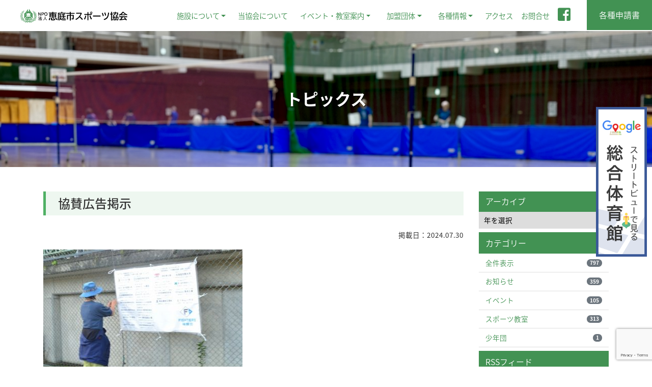

--- FILE ---
content_type: text/html; charset=UTF-8
request_url: https://www.eniwa-spo.com/archives/33498.html/%E5%8D%94%E8%B3%9B%E5%BA%83%E5%91%8A%E6%8E%B2%E7%A4%BA-3
body_size: 40978
content:

<!DOCTYPE html>
<html lang="ja">

<head>
  <!-- Google tag (gtag.js) -->
  <script async src="https://www.googletagmanager.com/gtag/js?id=G-EVQ10YDJEX"></script>
  <script>
    window.dataLayer = window.dataLayer || [];

    function gtag() {
      dataLayer.push(arguments);
    }
    gtag('js', new Date());

    gtag('config', 'G-EVQ10YDJEX');
  </script>


  <meta http-equiv="Content-Type" content="text/html; charset=UTF-8" />
  <meta http-equiv="X-UA-Compatible" content="IE=edge">
  <meta name="viewport" content="width=device-width, initial-scale=1, shrink-to-fit=no">
  <meta name="format-detection" content="telephone=no">
  <!--<title>協賛広告掲示 | NPO法人 恵庭市スポーツ協会NPO法人 恵庭市スポーツ協会</title>-->

  <title>協賛広告掲示 | NPO法人 恵庭市スポーツ協会</title>
	<style>img:is([sizes="auto" i], [sizes^="auto," i]) { contain-intrinsic-size: 3000px 1500px }</style>
	
		<!-- All in One SEO 4.9.3 - aioseo.com -->
	<meta name="robots" content="max-image-preview:large" />
	<meta name="author" content="staff"/>
	<link rel="canonical" href="https://www.eniwa-spo.com/archives/33498.html/%e5%8d%94%e8%b3%9b%e5%ba%83%e5%91%8a%e6%8e%b2%e7%a4%ba-3" />
	<meta name="generator" content="All in One SEO (AIOSEO) 4.9.3" />
		<meta property="og:locale" content="ja_JP" />
		<meta property="og:site_name" content="NPO法人 恵庭市スポーツ協会 | 北海道恵庭市のスポーツ・少年団・大会・イベント情報発進｜恵庭クロスカントリースキー大会・えにわスポーツフェスティバル等" />
		<meta property="og:type" content="article" />
		<meta property="og:title" content="協賛広告掲示 | NPO法人 恵庭市スポーツ協会" />
		<meta property="og:url" content="https://www.eniwa-spo.com/archives/33498.html/%e5%8d%94%e8%b3%9b%e5%ba%83%e5%91%8a%e6%8e%b2%e7%a4%ba-3" />
		<meta property="article:published_time" content="2024-07-30T03:33:23+00:00" />
		<meta property="article:modified_time" content="2024-07-30T03:33:23+00:00" />
		<meta name="twitter:card" content="summary" />
		<meta name="twitter:title" content="協賛広告掲示 | NPO法人 恵庭市スポーツ協会" />
		<script type="application/ld+json" class="aioseo-schema">
			{"@context":"https:\/\/schema.org","@graph":[{"@type":"BreadcrumbList","@id":"https:\/\/www.eniwa-spo.com\/archives\/33498.html\/%e5%8d%94%e8%b3%9b%e5%ba%83%e5%91%8a%e6%8e%b2%e7%a4%ba-3#breadcrumblist","itemListElement":[{"@type":"ListItem","@id":"https:\/\/www.eniwa-spo.com#listItem","position":1,"name":"\u30db\u30fc\u30e0","item":"https:\/\/www.eniwa-spo.com","nextItem":{"@type":"ListItem","@id":"https:\/\/www.eniwa-spo.com\/archives\/33498.html\/%e5%8d%94%e8%b3%9b%e5%ba%83%e5%91%8a%e6%8e%b2%e7%a4%ba-3#listItem","name":"\u5354\u8cdb\u5e83\u544a\u63b2\u793a"}},{"@type":"ListItem","@id":"https:\/\/www.eniwa-spo.com\/archives\/33498.html\/%e5%8d%94%e8%b3%9b%e5%ba%83%e5%91%8a%e6%8e%b2%e7%a4%ba-3#listItem","position":2,"name":"\u5354\u8cdb\u5e83\u544a\u63b2\u793a","previousItem":{"@type":"ListItem","@id":"https:\/\/www.eniwa-spo.com#listItem","name":"\u30db\u30fc\u30e0"}}]},{"@type":"ItemPage","@id":"https:\/\/www.eniwa-spo.com\/archives\/33498.html\/%e5%8d%94%e8%b3%9b%e5%ba%83%e5%91%8a%e6%8e%b2%e7%a4%ba-3#itempage","url":"https:\/\/www.eniwa-spo.com\/archives\/33498.html\/%e5%8d%94%e8%b3%9b%e5%ba%83%e5%91%8a%e6%8e%b2%e7%a4%ba-3","name":"\u5354\u8cdb\u5e83\u544a\u63b2\u793a | NPO\u6cd5\u4eba \u6075\u5ead\u5e02\u30b9\u30dd\u30fc\u30c4\u5354\u4f1a","inLanguage":"ja","isPartOf":{"@id":"https:\/\/www.eniwa-spo.com\/#website"},"breadcrumb":{"@id":"https:\/\/www.eniwa-spo.com\/archives\/33498.html\/%e5%8d%94%e8%b3%9b%e5%ba%83%e5%91%8a%e6%8e%b2%e7%a4%ba-3#breadcrumblist"},"author":{"@id":"https:\/\/www.eniwa-spo.com\/archives\/author\/staff#author"},"creator":{"@id":"https:\/\/www.eniwa-spo.com\/archives\/author\/staff#author"},"datePublished":"2024-07-30T12:33:23+09:00","dateModified":"2024-07-30T12:33:23+09:00"},{"@type":"Organization","@id":"https:\/\/www.eniwa-spo.com\/#organization","name":"NPO\u6cd5\u4eba \u6075\u5ead\u5e02\u30b9\u30dd\u30fc\u30c4\u5354\u4f1a","description":"\u5317\u6d77\u9053\u6075\u5ead\u5e02\u306e\u30b9\u30dd\u30fc\u30c4\u30fb\u5c11\u5e74\u56e3\u30fb\u5927\u4f1a\u30fb\u30a4\u30d9\u30f3\u30c8\u60c5\u5831\u767a\u9032\uff5c\u6075\u5ead\u30af\u30ed\u30b9\u30ab\u30f3\u30c8\u30ea\u30fc\u30b9\u30ad\u30fc\u5927\u4f1a\u30fb\u3048\u306b\u308f\u30b9\u30dd\u30fc\u30c4\u30d5\u30a7\u30b9\u30c6\u30a3\u30d0\u30eb\u7b49","url":"https:\/\/www.eniwa-spo.com\/"},{"@type":"Person","@id":"https:\/\/www.eniwa-spo.com\/archives\/author\/staff#author","url":"https:\/\/www.eniwa-spo.com\/archives\/author\/staff","name":"staff","image":{"@type":"ImageObject","@id":"https:\/\/www.eniwa-spo.com\/archives\/33498.html\/%e5%8d%94%e8%b3%9b%e5%ba%83%e5%91%8a%e6%8e%b2%e7%a4%ba-3#authorImage","url":"https:\/\/secure.gravatar.com\/avatar\/31db9f17444921e378d37ff46e4ff70f32b912d3a064653a9145687229d23290?s=96&d=mm&r=g","width":96,"height":96,"caption":"staff"}},{"@type":"WebSite","@id":"https:\/\/www.eniwa-spo.com\/#website","url":"https:\/\/www.eniwa-spo.com\/","name":"NPO\u6cd5\u4eba \u6075\u5ead\u5e02\u30b9\u30dd\u30fc\u30c4\u5354\u4f1a","description":"\u5317\u6d77\u9053\u6075\u5ead\u5e02\u306e\u30b9\u30dd\u30fc\u30c4\u30fb\u5c11\u5e74\u56e3\u30fb\u5927\u4f1a\u30fb\u30a4\u30d9\u30f3\u30c8\u60c5\u5831\u767a\u9032\uff5c\u6075\u5ead\u30af\u30ed\u30b9\u30ab\u30f3\u30c8\u30ea\u30fc\u30b9\u30ad\u30fc\u5927\u4f1a\u30fb\u3048\u306b\u308f\u30b9\u30dd\u30fc\u30c4\u30d5\u30a7\u30b9\u30c6\u30a3\u30d0\u30eb\u7b49","inLanguage":"ja","publisher":{"@id":"https:\/\/www.eniwa-spo.com\/#organization"}}]}
		</script>
		<!-- All in One SEO -->

<link rel='stylesheet' id='wp-block-library-css' href='https://www.eniwa-spo.com/wp-includes/css/dist/block-library/style.min.css?ver=6.8.3' type='text/css' media='all' />
<style id='classic-theme-styles-inline-css' type='text/css'>
/*! This file is auto-generated */
.wp-block-button__link{color:#fff;background-color:#32373c;border-radius:9999px;box-shadow:none;text-decoration:none;padding:calc(.667em + 2px) calc(1.333em + 2px);font-size:1.125em}.wp-block-file__button{background:#32373c;color:#fff;text-decoration:none}
</style>
<link rel='stylesheet' id='aioseo/css/src/vue/standalone/blocks/table-of-contents/global.scss-css' href='https://www.eniwa-spo.com/wp-content/plugins/all-in-one-seo-pack/dist/Lite/assets/css/table-of-contents/global.e90f6d47.css?ver=4.9.3' type='text/css' media='all' />
<style id='global-styles-inline-css' type='text/css'>
:root{--wp--preset--aspect-ratio--square: 1;--wp--preset--aspect-ratio--4-3: 4/3;--wp--preset--aspect-ratio--3-4: 3/4;--wp--preset--aspect-ratio--3-2: 3/2;--wp--preset--aspect-ratio--2-3: 2/3;--wp--preset--aspect-ratio--16-9: 16/9;--wp--preset--aspect-ratio--9-16: 9/16;--wp--preset--color--black: #000000;--wp--preset--color--cyan-bluish-gray: #abb8c3;--wp--preset--color--white: #ffffff;--wp--preset--color--pale-pink: #f78da7;--wp--preset--color--vivid-red: #cf2e2e;--wp--preset--color--luminous-vivid-orange: #ff6900;--wp--preset--color--luminous-vivid-amber: #fcb900;--wp--preset--color--light-green-cyan: #7bdcb5;--wp--preset--color--vivid-green-cyan: #00d084;--wp--preset--color--pale-cyan-blue: #8ed1fc;--wp--preset--color--vivid-cyan-blue: #0693e3;--wp--preset--color--vivid-purple: #9b51e0;--wp--preset--gradient--vivid-cyan-blue-to-vivid-purple: linear-gradient(135deg,rgba(6,147,227,1) 0%,rgb(155,81,224) 100%);--wp--preset--gradient--light-green-cyan-to-vivid-green-cyan: linear-gradient(135deg,rgb(122,220,180) 0%,rgb(0,208,130) 100%);--wp--preset--gradient--luminous-vivid-amber-to-luminous-vivid-orange: linear-gradient(135deg,rgba(252,185,0,1) 0%,rgba(255,105,0,1) 100%);--wp--preset--gradient--luminous-vivid-orange-to-vivid-red: linear-gradient(135deg,rgba(255,105,0,1) 0%,rgb(207,46,46) 100%);--wp--preset--gradient--very-light-gray-to-cyan-bluish-gray: linear-gradient(135deg,rgb(238,238,238) 0%,rgb(169,184,195) 100%);--wp--preset--gradient--cool-to-warm-spectrum: linear-gradient(135deg,rgb(74,234,220) 0%,rgb(151,120,209) 20%,rgb(207,42,186) 40%,rgb(238,44,130) 60%,rgb(251,105,98) 80%,rgb(254,248,76) 100%);--wp--preset--gradient--blush-light-purple: linear-gradient(135deg,rgb(255,206,236) 0%,rgb(152,150,240) 100%);--wp--preset--gradient--blush-bordeaux: linear-gradient(135deg,rgb(254,205,165) 0%,rgb(254,45,45) 50%,rgb(107,0,62) 100%);--wp--preset--gradient--luminous-dusk: linear-gradient(135deg,rgb(255,203,112) 0%,rgb(199,81,192) 50%,rgb(65,88,208) 100%);--wp--preset--gradient--pale-ocean: linear-gradient(135deg,rgb(255,245,203) 0%,rgb(182,227,212) 50%,rgb(51,167,181) 100%);--wp--preset--gradient--electric-grass: linear-gradient(135deg,rgb(202,248,128) 0%,rgb(113,206,126) 100%);--wp--preset--gradient--midnight: linear-gradient(135deg,rgb(2,3,129) 0%,rgb(40,116,252) 100%);--wp--preset--font-size--small: 13px;--wp--preset--font-size--medium: 20px;--wp--preset--font-size--large: 36px;--wp--preset--font-size--x-large: 42px;--wp--preset--spacing--20: 0.44rem;--wp--preset--spacing--30: 0.67rem;--wp--preset--spacing--40: 1rem;--wp--preset--spacing--50: 1.5rem;--wp--preset--spacing--60: 2.25rem;--wp--preset--spacing--70: 3.38rem;--wp--preset--spacing--80: 5.06rem;--wp--preset--shadow--natural: 6px 6px 9px rgba(0, 0, 0, 0.2);--wp--preset--shadow--deep: 12px 12px 50px rgba(0, 0, 0, 0.4);--wp--preset--shadow--sharp: 6px 6px 0px rgba(0, 0, 0, 0.2);--wp--preset--shadow--outlined: 6px 6px 0px -3px rgba(255, 255, 255, 1), 6px 6px rgba(0, 0, 0, 1);--wp--preset--shadow--crisp: 6px 6px 0px rgba(0, 0, 0, 1);}:where(.is-layout-flex){gap: 0.5em;}:where(.is-layout-grid){gap: 0.5em;}body .is-layout-flex{display: flex;}.is-layout-flex{flex-wrap: wrap;align-items: center;}.is-layout-flex > :is(*, div){margin: 0;}body .is-layout-grid{display: grid;}.is-layout-grid > :is(*, div){margin: 0;}:where(.wp-block-columns.is-layout-flex){gap: 2em;}:where(.wp-block-columns.is-layout-grid){gap: 2em;}:where(.wp-block-post-template.is-layout-flex){gap: 1.25em;}:where(.wp-block-post-template.is-layout-grid){gap: 1.25em;}.has-black-color{color: var(--wp--preset--color--black) !important;}.has-cyan-bluish-gray-color{color: var(--wp--preset--color--cyan-bluish-gray) !important;}.has-white-color{color: var(--wp--preset--color--white) !important;}.has-pale-pink-color{color: var(--wp--preset--color--pale-pink) !important;}.has-vivid-red-color{color: var(--wp--preset--color--vivid-red) !important;}.has-luminous-vivid-orange-color{color: var(--wp--preset--color--luminous-vivid-orange) !important;}.has-luminous-vivid-amber-color{color: var(--wp--preset--color--luminous-vivid-amber) !important;}.has-light-green-cyan-color{color: var(--wp--preset--color--light-green-cyan) !important;}.has-vivid-green-cyan-color{color: var(--wp--preset--color--vivid-green-cyan) !important;}.has-pale-cyan-blue-color{color: var(--wp--preset--color--pale-cyan-blue) !important;}.has-vivid-cyan-blue-color{color: var(--wp--preset--color--vivid-cyan-blue) !important;}.has-vivid-purple-color{color: var(--wp--preset--color--vivid-purple) !important;}.has-black-background-color{background-color: var(--wp--preset--color--black) !important;}.has-cyan-bluish-gray-background-color{background-color: var(--wp--preset--color--cyan-bluish-gray) !important;}.has-white-background-color{background-color: var(--wp--preset--color--white) !important;}.has-pale-pink-background-color{background-color: var(--wp--preset--color--pale-pink) !important;}.has-vivid-red-background-color{background-color: var(--wp--preset--color--vivid-red) !important;}.has-luminous-vivid-orange-background-color{background-color: var(--wp--preset--color--luminous-vivid-orange) !important;}.has-luminous-vivid-amber-background-color{background-color: var(--wp--preset--color--luminous-vivid-amber) !important;}.has-light-green-cyan-background-color{background-color: var(--wp--preset--color--light-green-cyan) !important;}.has-vivid-green-cyan-background-color{background-color: var(--wp--preset--color--vivid-green-cyan) !important;}.has-pale-cyan-blue-background-color{background-color: var(--wp--preset--color--pale-cyan-blue) !important;}.has-vivid-cyan-blue-background-color{background-color: var(--wp--preset--color--vivid-cyan-blue) !important;}.has-vivid-purple-background-color{background-color: var(--wp--preset--color--vivid-purple) !important;}.has-black-border-color{border-color: var(--wp--preset--color--black) !important;}.has-cyan-bluish-gray-border-color{border-color: var(--wp--preset--color--cyan-bluish-gray) !important;}.has-white-border-color{border-color: var(--wp--preset--color--white) !important;}.has-pale-pink-border-color{border-color: var(--wp--preset--color--pale-pink) !important;}.has-vivid-red-border-color{border-color: var(--wp--preset--color--vivid-red) !important;}.has-luminous-vivid-orange-border-color{border-color: var(--wp--preset--color--luminous-vivid-orange) !important;}.has-luminous-vivid-amber-border-color{border-color: var(--wp--preset--color--luminous-vivid-amber) !important;}.has-light-green-cyan-border-color{border-color: var(--wp--preset--color--light-green-cyan) !important;}.has-vivid-green-cyan-border-color{border-color: var(--wp--preset--color--vivid-green-cyan) !important;}.has-pale-cyan-blue-border-color{border-color: var(--wp--preset--color--pale-cyan-blue) !important;}.has-vivid-cyan-blue-border-color{border-color: var(--wp--preset--color--vivid-cyan-blue) !important;}.has-vivid-purple-border-color{border-color: var(--wp--preset--color--vivid-purple) !important;}.has-vivid-cyan-blue-to-vivid-purple-gradient-background{background: var(--wp--preset--gradient--vivid-cyan-blue-to-vivid-purple) !important;}.has-light-green-cyan-to-vivid-green-cyan-gradient-background{background: var(--wp--preset--gradient--light-green-cyan-to-vivid-green-cyan) !important;}.has-luminous-vivid-amber-to-luminous-vivid-orange-gradient-background{background: var(--wp--preset--gradient--luminous-vivid-amber-to-luminous-vivid-orange) !important;}.has-luminous-vivid-orange-to-vivid-red-gradient-background{background: var(--wp--preset--gradient--luminous-vivid-orange-to-vivid-red) !important;}.has-very-light-gray-to-cyan-bluish-gray-gradient-background{background: var(--wp--preset--gradient--very-light-gray-to-cyan-bluish-gray) !important;}.has-cool-to-warm-spectrum-gradient-background{background: var(--wp--preset--gradient--cool-to-warm-spectrum) !important;}.has-blush-light-purple-gradient-background{background: var(--wp--preset--gradient--blush-light-purple) !important;}.has-blush-bordeaux-gradient-background{background: var(--wp--preset--gradient--blush-bordeaux) !important;}.has-luminous-dusk-gradient-background{background: var(--wp--preset--gradient--luminous-dusk) !important;}.has-pale-ocean-gradient-background{background: var(--wp--preset--gradient--pale-ocean) !important;}.has-electric-grass-gradient-background{background: var(--wp--preset--gradient--electric-grass) !important;}.has-midnight-gradient-background{background: var(--wp--preset--gradient--midnight) !important;}.has-small-font-size{font-size: var(--wp--preset--font-size--small) !important;}.has-medium-font-size{font-size: var(--wp--preset--font-size--medium) !important;}.has-large-font-size{font-size: var(--wp--preset--font-size--large) !important;}.has-x-large-font-size{font-size: var(--wp--preset--font-size--x-large) !important;}
:where(.wp-block-post-template.is-layout-flex){gap: 1.25em;}:where(.wp-block-post-template.is-layout-grid){gap: 1.25em;}
:where(.wp-block-columns.is-layout-flex){gap: 2em;}:where(.wp-block-columns.is-layout-grid){gap: 2em;}
:root :where(.wp-block-pullquote){font-size: 1.5em;line-height: 1.6;}
</style>
<link rel='stylesheet' id='contact-form-7-css' href='https://www.eniwa-spo.com/wp-content/plugins/contact-form-7/includes/css/styles.css?ver=6.1.4' type='text/css' media='all' />
<link rel='stylesheet' id='wp-fullcalendar-css' href='https://www.eniwa-spo.com/wp-content/plugins/wp-fullcalendar/includes/css/main.css?ver=1.6' type='text/css' media='all' />
<link rel='stylesheet' id='wp-fullcalendar-tippy-light-border-css' href='https://www.eniwa-spo.com/wp-content/plugins/wp-fullcalendar/includes/css/tippy/light-border.css?ver=1.6' type='text/css' media='all' />
<link rel='stylesheet' id='jquery-ui-css' href='https://www.eniwa-spo.com/wp-content/plugins/wp-fullcalendar/includes/css/jquery-ui/ui-lightness/jquery-ui.min.css?ver=1.6' type='text/css' media='all' />
<link rel='stylesheet' id='jquery-ui-theme-css' href='https://www.eniwa-spo.com/wp-content/plugins/wp-fullcalendar/includes/css/jquery-ui/ui-lightness/theme.css?ver=1.6' type='text/css' media='all' />
<link rel='stylesheet' id='cf7cf-style-css' href='https://www.eniwa-spo.com/wp-content/plugins/cf7-conditional-fields/style.css?ver=2.6.7' type='text/css' media='all' />
<script type="text/javascript" src="https://www.eniwa-spo.com/wp-includes/js/jquery/jquery.min.js?ver=3.7.1" id="jquery-core-js"></script>
<script type="text/javascript" src="https://www.eniwa-spo.com/wp-includes/js/jquery/jquery-migrate.min.js?ver=3.4.1" id="jquery-migrate-js"></script>
<script type="text/javascript" src="https://www.eniwa-spo.com/wp-includes/js/jquery/ui/core.min.js?ver=1.13.3" id="jquery-ui-core-js"></script>
<script type="text/javascript" src="https://www.eniwa-spo.com/wp-includes/js/jquery/ui/menu.min.js?ver=1.13.3" id="jquery-ui-menu-js"></script>
<script type="text/javascript" src="https://www.eniwa-spo.com/wp-includes/js/jquery/ui/selectmenu.min.js?ver=1.13.3" id="jquery-ui-selectmenu-js"></script>
<script type="text/javascript" src="https://www.eniwa-spo.com/wp-includes/js/jquery/ui/tooltip.min.js?ver=1.13.3" id="jquery-ui-tooltip-js"></script>
<script type="text/javascript" src="https://www.eniwa-spo.com/wp-includes/js/dist/vendor/moment.min.js?ver=2.30.1" id="moment-js"></script>
<script type="text/javascript" id="moment-js-after">
/* <![CDATA[ */
moment.updateLocale( 'ja', {"months":["1\u6708","2\u6708","3\u6708","4\u6708","5\u6708","6\u6708","7\u6708","8\u6708","9\u6708","10\u6708","11\u6708","12\u6708"],"monthsShort":["1\u6708","2\u6708","3\u6708","4\u6708","5\u6708","6\u6708","7\u6708","8\u6708","9\u6708","10\u6708","11\u6708","12\u6708"],"weekdays":["\u65e5\u66dc\u65e5","\u6708\u66dc\u65e5","\u706b\u66dc\u65e5","\u6c34\u66dc\u65e5","\u6728\u66dc\u65e5","\u91d1\u66dc\u65e5","\u571f\u66dc\u65e5"],"weekdaysShort":["\u65e5","\u6708","\u706b","\u6c34","\u6728","\u91d1","\u571f"],"week":{"dow":1},"longDateFormat":{"LT":"g:i A","LTS":null,"L":null,"LL":"Y\u5e74n\u6708j\u65e5","LLL":"Y\u5e74n\u6708j\u65e5 g:i A","LLLL":null}} );
/* ]]> */
</script>
<script type="text/javascript" id="wp-fullcalendar-js-extra">
/* <![CDATA[ */
var WPFC = {"ajaxurl":"https:\/\/www.eniwa-spo.com\/wp-admin\/admin-ajax.php?action=WP_FullCalendar","firstDay":"1","wpfc_theme":"jquery-ui","wpfc_limit":"4","wpfc_limit_txt":"more ...","timeFormat":"h(:mm)A","defaultView":"month","weekends":"true","header":{"left":"prev,next today","center":"title","right":"month,basicWeek,basicDay"},"wpfc_qtips":"1","tippy_theme":"light-border","tippy_placement":"auto","tippy_loading":"Loading..."};
/* ]]> */
</script>
<script type="text/javascript" src="https://www.eniwa-spo.com/wp-content/plugins/wp-fullcalendar/includes/js/main.js?ver=1.6" id="wp-fullcalendar-js"></script>
<link rel="icon" href="https://www.eniwa-spo.com/wp-content/uploads/2023/03/cropped-py-32x32.png" sizes="32x32" />
<link rel="icon" href="https://www.eniwa-spo.com/wp-content/uploads/2023/03/cropped-py-192x192.png" sizes="192x192" />
<link rel="apple-touch-icon" href="https://www.eniwa-spo.com/wp-content/uploads/2023/03/cropped-py-180x180.png" />
<meta name="msapplication-TileImage" content="https://www.eniwa-spo.com/wp-content/uploads/2023/03/cropped-py-270x270.png" />

  <!-- <link rel="stylesheet" href="/wp-content/themes/physical/css/bs/bootstrap.min.css" type="text/css" media="all" /> -->
  <link rel="stylesheet" href="https://cdn.jsdelivr.net/npm/bootstrap@4.3.1/dist/css/bootstrap.min.css" integrity="sha384-ggOyR0iXCbMQv3Xipma34MD+dH/1fQ784/j6cY/iJTQUOhcWr7x9JvoRxT2MZw1T" crossorigin="anonymous">
  <link href="/wp-content/themes/physical/fontawesome/css/font-awesome.min.css" rel="stylesheet">
  <link rel="stylesheet" href="https://use.fontawesome.com/releases/v5.1.0/css/all.css" integrity="sha384-lKuwvrZot6UHsBSfcMvOkWwlCMgc0TaWr+30HWe3a4ltaBwTZhyTEggF5tJv8tbt" crossorigin="anonymous">
  <link rel="stylesheet" href="/wp-content/themes/physical/style.css" type="text/css" media="all" />
  
  <!-- Fullcalendar -->
  <!-- <link rel="stylesheet" type="text/css" href="/wp-content/themes/physical/css/fullcalendar.css"> -->
  <!-- Slick -->
  <link rel="stylesheet" href="/wp-content/themes/physical/slick/slick.css" type="text/css" media="all" />
  <link rel="stylesheet" href="/wp-content/themes/physical/slick/slick-theme.css" type="text/css" media="all" />
  <!-- perfect-scrollbar -->
  <link rel="stylesheet" href="/wp-content/themes/physical/css/perfect-scrollbar.css">
  <!-- Scroll Hint -->
  <link rel="stylesheet" href="/wp-content/themes/physical/css/scroll-hint.css">
  <!-- Lightbox -->
  <link rel="stylesheet" href="/wp-content/themes/physical/css/lightbox.css">

  <!-- <script src="https://ajax.googleapis.com/ajax/libs/jquery/3.3.1/jquery.min.js"></script> -->
  <script src="https://code.jquery.com/jquery-3.3.1.min.js" integrity="sha256-FgpCb/KJQlLNfOu91ta32o/NMZxltwRo8QtmkMRdAu8=" crossorigin="anonymous"></script>
  <script src="https://cdn.jsdelivr.net/npm/popper.js@1.14.7/dist/umd/popper.min.js" integrity="sha384-UO2eT0CpHqdSJQ6hJty5KVphtPhzWj9WO1clHTMGa3JDZwrnQq4sF86dIHNDz0W1" crossorigin="anonymous"></script>
  <script src="https://cdn.jsdelivr.net/npm/bootstrap@4.3.1/dist/js/bootstrap.min.js" integrity="sha384-JjSmVgyd0p3pXB1rRibZUAYoIIy6OrQ6VrjIEaFf/nJGzIxFDsf4x0xIM+B07jRM" crossorigin="anonymous"></script>
</head>

<body>
  <div id="fb-root"></div>
  <script async defer crossorigin="anonymous" src="https://connect.facebook.net/ja_JP/sdk.js#xfbml=1&version=v3.3"></script>

  <header id="head" class="w-100 m-0 p-0">
    <div class="container-fluid navbar navbar-expand-lg">
      <div class="w-100 d-flex justify-content-between align-items-center">
        <h1 class="m-0"><a href="/" title="https://www.eniwa-spo.com"><img src="/wp-content/themes/physical/img/logo.svg" class="img-fluid d-block" alt="NPO法人 恵庭市スポーツ協会" /></a></h1>
        <ul class="nav navbar-nav d-none d-xl-inline-flex ml-auto align-items-center">
          <li class="nav-item dropdown"><a class="nav-link dropdown-toggle" href="#">施設について</a>
            <ul class="dropdown-menu" aria-labelledby="navbarDropdown">
              <li><a class="dropdown-item" href="/use/guide.html">施設利用案内</a></li>
              <li><a class="dropdown-item" href="/use/facility.html">管理施設</a></li>
              <li><a class="dropdown-item" href="/use/schedule.html">施設スケジュール</a></li>
              <li><a class="dropdown-item" href="/use/training.html">トレーニング室</a></li>
              <li><a class="dropdown-item" href="/use/reservation.html">施設予約・空き状況</a></li>
              <li><a class="dropdown-item" href="/use/download.html">申請書類ダウンロード</a></li>
            </ul>
          </li>
          <li class="nav-item"><a href="/overview.html">当協会について</a></li>
          <li class="nav-item dropdown"><a class="nav-link dropdown-toggle" href="#">イベント・教室案内</a>
            <ul class="dropdown-menu" aria-labelledby="navbarDropdown">
              <li><a class="dropdown-item" href="/archives/class">教室案内</a></li>
              <li><a class="dropdown-item" href="/event.html">イベント</a></li>
              <li><a class="dropdown-item" href="/lecture.html">スポーツ指導サービス</a></li>
            </ul>
          </li>
          <li class="nav-item dropdown"><a class="nav-link dropdown-toggle" href="#">加盟団体</a>
            <ul class="dropdown-menu" aria-labelledby="navbarDropdown">
              <li><a class="dropdown-item" href="/archives/group">加盟団体</a></li>
              <li><a class="dropdown-item" href="/junior.html">少年団</a></li>
              <li><a class="dropdown-item" href="/archives/group-post">団体スポーツイベント一覧</a></li>
            </ul>
          </li>
          <li class="nav-item dropdown"><a class="nav-link dropdown-toggle" href="#">各種情報</a>
            <ul class="dropdown-menu" aria-labelledby="navbarDropdown">
              <li><a class="dropdown-item" href="/info/useful.html">便利帳</a></li>
              <li><a class="dropdown-item" href="/info/privacy.html">プライバシーポリシー</a></li>
              <li><a class="dropdown-item" href="/info/antisocial.html">反社会的勢力に対する基本方針</a></li>
              <li><a class="dropdown-item" href="/info/supporter.html">北海道日本ハムファイターズ恵庭後援会</a></li>
              <li><a class="dropdown-item" href="/info/governance.html">ガバナンスコード遵守状況</a></li>
            </ul>
          </li>
          <li class="nav-item"><a href="/access.html">アクセス</a></li>
          <li class="nav-item"><a href="/contact.html">お問合せ</a></li>
          <li class="nav-item"><a href="https://www.facebook.com/eniwataikyo/" target="_blank"><i class="fab fa-facebook-square fa-2x"></i></a></li>
        </ul>
        <a href="/use/download.html" class="nav-item-btn">各種申請書</a>
        <div class="d-flex align-items-center">
          <div class="navToggle d-xl-none ml-2">
            <span></span>
            <span></span>
            <span></span>
            <div>Menu</div>
          </div>
        </div>
      </div>
    </div>
    <nav class="globalMenuSp">
  <div class="gm_wrap">
    <ul class="mb-4">
      <li><a href="/">HOME</a></li>
      <li><a href="/c/all">新着情報</a></li>
      <li><span class="open">施設利用</span>
        <ul class="panel">
          <li><a href="/use/guide.html">施設利用案内</a></li>
          <li><a href="/use/facility.html">管理施設</a></li>
          <li><a href="/use/schedule.html">施設スケジュール</a></li>
          <li><a href="/use/training.html">トレーニング室</a></li>
          <li><a href="/use/reservation.html">施設予約・空き状況</a></li>
          <li><a href="/use/download.html">申請書類ダウンロード</a></li>
        </ul>
      </li>
      <li><a href="/overview.html">協会概要</a></li>
      <li><a href="/archives/class">教室案内</a></li>
      <li><a href="/event.html">イベント</a></li>
      <li><a href="/lecture.html">スポーツ指導サービス</a></li>
      <li><a href="/archives/group">加盟団体</a></li>
      <li><a href="/junior.html">少年団</a></li>
      <li><span class="open">各種情報</span>
        <ul class="panel">
          <li><a href="/info/useful.html">便利帳</a></li>
          <li><a href="/info/privacy.html">プライバシーポリシー</a></li>
          <li><a href="/info/antisocial.html">反社会的勢力に対する基本方針</a></li>
          <li><a href="/info/supporter.html">北海道日本ハムファイターズ恵庭後援会</a></li>
          <li><a href="/info/governance.html">ガバナンスコード遵守状況</a></li>
        </ul>
      </li>
      <li><a href="/access.html">アクセス</a></li>
      <li><a href="/contact.html">お問合せ</a></li>
      <li><a href="https://goo.gl/maps/XZUwXT36C278D17R6" target="_blank" rel="noopener noreferrer"><img src="/wp-content/themes/physical/img/streetview_banner.png" class="img-fluid mx-auto d-block" style="max-width:250px;" alt="恵庭市スポーツ協会 Google Street View" /></a></li>
    </ul>
  </div>
</nav>  </header><section id="page">
  <div id="title">
    <img src="/wp-content/themes/physical/img/title.jpg" alt="恵庭体育協会" class="img-fluid mx-auto d-none d-md-block" />
		<img src="/wp-content/themes/physical/img/title_sp.jpg" alt="恵庭体育協会" class="img-fluid mx-auto d-block d-md-none" />    <div>
      <h2>トピックス</h2>
    </div>
  </div>

  <main role="main" class="single">
    <div class="container py-5">
      <div class="row">
        <div class="col-12 col-lg-9">
          <article>
            <h3 class="mt-0">協賛広告掲示</h3>
            <p class="text-right"><small>掲載日：2024.07.30</small></p>
            
                            <div class="textaria">
                  <p class="attachment"><a href='https://www.eniwa-spo.com/wp-content/uploads/2024/07/6d7a70fba4527edb9e7654347896ad29.jpg'><img fetchpriority="high" decoding="async" width="391" height="300" src="https://www.eniwa-spo.com/wp-content/uploads/2024/07/6d7a70fba4527edb9e7654347896ad29-391x300.jpg" class="attachment-medium size-medium" alt="" srcset="https://www.eniwa-spo.com/wp-content/uploads/2024/07/6d7a70fba4527edb9e7654347896ad29-391x300.jpg 391w, https://www.eniwa-spo.com/wp-content/uploads/2024/07/6d7a70fba4527edb9e7654347896ad29.jpg 657w" sizes="(max-width: 391px) 100vw, 391px" /></a></p>
                </div>
                          
            
            
            
                      </article>

                  </div>
        <div class="col-12 col-lg-3">
          <div class="sidebar">
  <ul class="list-group list-group-flush mb-2">
    <li class="list-group-item active">アーカイブ</li>
    <li class='list-group-item pull'>
      <select name="archive-dropdown" onChange='document.location.href=this.options[this.selectedIndex].value;'>
        <option value="">年を選択</option>
        	<option value='https://www.eniwa-spo.com/archives/date/2026'> 2026 &nbsp;(7)</option>
	<option value='https://www.eniwa-spo.com/archives/date/2025'> 2025 &nbsp;(65)</option>
	<option value='https://www.eniwa-spo.com/archives/date/2024'> 2024 &nbsp;(59)</option>
	<option value='https://www.eniwa-spo.com/archives/date/2023'> 2023 &nbsp;(72)</option>
	<option value='https://www.eniwa-spo.com/archives/date/2022'> 2022 &nbsp;(83)</option>
	<option value='https://www.eniwa-spo.com/archives/date/2021'> 2021 &nbsp;(86)</option>
	<option value='https://www.eniwa-spo.com/archives/date/2020'> 2020 &nbsp;(121)</option>
	<option value='https://www.eniwa-spo.com/archives/date/2019'> 2019 &nbsp;(74)</option>
	<option value='https://www.eniwa-spo.com/archives/date/2018'> 2018 &nbsp;(73)</option>
	<option value='https://www.eniwa-spo.com/archives/date/2017'> 2017 &nbsp;(76)</option>
	<option value='https://www.eniwa-spo.com/archives/date/2016'> 2016 &nbsp;(48)</option>
	<option value='https://www.eniwa-spo.com/archives/date/2015'> 2015 &nbsp;(55)</option>
	<option value='https://www.eniwa-spo.com/archives/date/2014'> 2014 &nbsp;(44)</option>
      </select>
    </li>
  </ul>

  <ul class="list-group list-group-flush mb-2">
    <li class="list-group-item active">カテゴリー</li>
    	<li class="list-group-item cat-item cat-item-1"><a class='d-flex justify-content-between align-items-center' href="https://www.eniwa-spo.com/c/all">全件表示<span class='badge badge-secondary badge-pill'>797</span></a>
</li>
	<li class="list-group-item cat-item cat-item-27"><a class='d-flex justify-content-between align-items-center' href="https://www.eniwa-spo.com/c/all/info">お知らせ<span class='badge badge-secondary badge-pill'>359</span></a>
</li>
	<li class="list-group-item cat-item cat-item-28"><a class='d-flex justify-content-between align-items-center' href="https://www.eniwa-spo.com/c/all/event">イベント<span class='badge badge-secondary badge-pill'>105</span></a>
</li>
	<li class="list-group-item cat-item cat-item-29"><a class='d-flex justify-content-between align-items-center' href="https://www.eniwa-spo.com/c/all/class">スポーツ教室<span class='badge badge-secondary badge-pill'>313</span></a>
</li>
	<li class="list-group-item cat-item cat-item-55"><a class='d-flex justify-content-between align-items-center' href="https://www.eniwa-spo.com/c/all/junior">少年団<span class='badge badge-secondary badge-pill'>1</span></a>
</li>
  </ul>

  <ul class="list-group list-group-flush mb-2">
    <li class="list-group-item active">RSSフィード</li>
    <li class="list-group-item"><a href="/feed/">記事購読</a></li>
  </ul>
</div>        </div>
      </div>
    </div>
  </main>
</section>


<footer class="clearfix">
  <div class="container py-5 d-none d-md-block">
    <div class="container_s">
      <img src="/wp-content/themes/physical/img/logo.svg" class="img-fluid d-block mb-3" alt="NPO法人 恵庭市スポーツ協会" />
      <div class="d-xl-flex">
        <div class="d-flex d-xl-block mb-4 mb-xl-0">
          <div class="mr-4">
            〒061-1449<br />
            北海道恵庭市黄金中央5丁目199-2<br class="d-none d-xl-inline" />
            恵庭市総合体育館内
          </div>
          <div>
            <div class="d-flex d-xl-block address">
              <p>TEL：恵庭市総合体育館<br />
                &ensp;&ensp;&ensp;&emsp;0123-32-2261（9：00～21：30）<br />
                &ensp;&ensp;&ensp;&emsp;NPO法人恵庭市スポーツ協会<br />
                &ensp;&ensp;&ensp;&emsp;0123-21-9900（平日 9：00～17：00）</p>
              <p>FAX：0123-32-2263</p>
            </div>
          </div>
        </div>
        <div class="footermap d-flex">
          <ul class="list-unstyled">
            <li><a href="/">HOME</a></li>
            <li><a href="/use/guide.html">施設利用案内</a></li>
            <li><a href="/use/facility.html">管理施設</a></li>
            <li><a href="/use/schedule.html">施設スケジュール</a></li>
            <li><a href="/use/training.html">トレーニング室</a></li>
            <li><a href="https://yoyaku.e-harp.jp/eniwa/Menu.aspx" target="_blank">施設予約・空き状況</a></li>
            <li><a href="/use/download.html">申請書類ダウンロード</a></li>
          </ul>
          <ul class="list-unstyled">
            <li><a href="/overview.html">当協会について</a></li>
            <li><a href="/archives/class">教室案内</a></li>
            <li><a href="/event.html">イベント</a></li>
            <li><a href="/lecture.html">スポーツ指導サービス</a></li>
            <li><a href="/archives/group">加盟団体</a></li>
            <li><a href="/junior.html">少年団</a></li>
          </ul>
          <ul class="list-unstyled">
            <li><a href="/c/all">新着情報</a></li>
            <li><a href="/info/useful.html">便利帳</a></li>
            <li><a href="/info/privacy.html">プライバシーポリシー</a></li>
            <li><a href="/info/antisocial.html">反社会的勢力に対する基本方針</a></li>
            <li><a href="/access.html">アクセス</a></li>
            <li><a href="/contact.html">お問合せ</a></li>
          </ul>
        </div>
      </div>
    </div>
  </div>
  <div class="dsc">&copy;2019 NPO法人 恵庭市スポーツ協会</div>
</footer>

<div id="sm_bottom">
  <a href="/use/reservation.html"><i class="fas fa-calendar-alt"></i> 施設予約・空き状況</a>
  <a href="/contact.html"><i class="far fa-envelope"></i> お問い合わせ</a>
</div>

<!-- 2021/03/16 start --><!-- 2021/04/19 end -->
<!-- <p id="que" class="d-none d-lg-block"><a href="/que.html" rel="noopener noreferrer"><img src="/wp-content/themes/physical/img/que_pc.png" class="img-fluid" alt="アンケート" /></a></p> -->

<p id="street" class="d-none d-lg-block"><a href="https://goo.gl/maps/XZUwXT36C278D17R6" target="_blank" rel="noopener noreferrer"><img src="/wp-content/themes/physical/img/streetview_banner_vertical.png" class="img-fluid" alt="ストリートビュー" /></a></p>
<p id="page_top"><a href="#head"><img src="/wp-content/themes/physical/img/re_top.png" class="img-fluid" alt="TOPへ戻る" /></a></p>

<script type="speculationrules">
{"prefetch":[{"source":"document","where":{"and":[{"href_matches":"\/*"},{"not":{"href_matches":["\/wp-*.php","\/wp-admin\/*","\/wp-content\/uploads\/*","\/wp-content\/*","\/wp-content\/plugins\/*","\/wp-content\/themes\/physical\/*","\/*\\?(.+)"]}},{"not":{"selector_matches":"a[rel~=\"nofollow\"]"}},{"not":{"selector_matches":".no-prefetch, .no-prefetch a"}}]},"eagerness":"conservative"}]}
</script>
<script type="text/javascript" src="https://www.eniwa-spo.com/wp-includes/js/dist/hooks.min.js?ver=4d63a3d491d11ffd8ac6" id="wp-hooks-js"></script>
<script type="text/javascript" src="https://www.eniwa-spo.com/wp-includes/js/dist/i18n.min.js?ver=5e580eb46a90c2b997e6" id="wp-i18n-js"></script>
<script type="text/javascript" id="wp-i18n-js-after">
/* <![CDATA[ */
wp.i18n.setLocaleData( { 'text direction\u0004ltr': [ 'ltr' ] } );
/* ]]> */
</script>
<script type="text/javascript" src="https://www.eniwa-spo.com/wp-content/plugins/contact-form-7/includes/swv/js/index.js?ver=6.1.4" id="swv-js"></script>
<script type="text/javascript" id="contact-form-7-js-translations">
/* <![CDATA[ */
( function( domain, translations ) {
	var localeData = translations.locale_data[ domain ] || translations.locale_data.messages;
	localeData[""].domain = domain;
	wp.i18n.setLocaleData( localeData, domain );
} )( "contact-form-7", {"translation-revision-date":"2025-11-30 08:12:23+0000","generator":"GlotPress\/4.0.3","domain":"messages","locale_data":{"messages":{"":{"domain":"messages","plural-forms":"nplurals=1; plural=0;","lang":"ja_JP"},"This contact form is placed in the wrong place.":["\u3053\u306e\u30b3\u30f3\u30bf\u30af\u30c8\u30d5\u30a9\u30fc\u30e0\u306f\u9593\u9055\u3063\u305f\u4f4d\u7f6e\u306b\u7f6e\u304b\u308c\u3066\u3044\u307e\u3059\u3002"],"Error:":["\u30a8\u30e9\u30fc:"]}},"comment":{"reference":"includes\/js\/index.js"}} );
/* ]]> */
</script>
<script type="text/javascript" id="contact-form-7-js-before">
/* <![CDATA[ */
var wpcf7 = {
    "api": {
        "root": "https:\/\/www.eniwa-spo.com\/wp-json\/",
        "namespace": "contact-form-7\/v1"
    }
};
/* ]]> */
</script>
<script type="text/javascript" src="https://www.eniwa-spo.com/wp-content/plugins/contact-form-7/includes/js/index.js?ver=6.1.4" id="contact-form-7-js"></script>
<script type="text/javascript" id="wpcf7cf-scripts-js-extra">
/* <![CDATA[ */
var wpcf7cf_global_settings = {"ajaxurl":"https:\/\/www.eniwa-spo.com\/wp-admin\/admin-ajax.php"};
/* ]]> */
</script>
<script type="text/javascript" src="https://www.eniwa-spo.com/wp-content/plugins/cf7-conditional-fields/js/scripts.js?ver=2.6.7" id="wpcf7cf-scripts-js"></script>
<script type="text/javascript" src="https://www.google.com/recaptcha/api.js?render=6LcV3VIlAAAAAH6Qp_KKy2yXc8kQHUt4KhLa8eK0&amp;ver=3.0" id="google-recaptcha-js"></script>
<script type="text/javascript" src="https://www.eniwa-spo.com/wp-includes/js/dist/vendor/wp-polyfill.min.js?ver=3.15.0" id="wp-polyfill-js"></script>
<script type="text/javascript" id="wpcf7-recaptcha-js-before">
/* <![CDATA[ */
var wpcf7_recaptcha = {
    "sitekey": "6LcV3VIlAAAAAH6Qp_KKy2yXc8kQHUt4KhLa8eK0",
    "actions": {
        "homepage": "homepage",
        "contactform": "contactform"
    }
};
/* ]]> */
</script>
<script type="text/javascript" src="https://www.eniwa-spo.com/wp-content/plugins/contact-form-7/modules/recaptcha/index.js?ver=6.1.4" id="wpcf7-recaptcha-js"></script>

<!-- <script src="https://ajax.googleapis.com/ajax/libs/jquery/3.3.1/jquery.min.js"></script> -->
<!-- <script type="text/javascript" src="/wp-content/themes/physical/js/bs/bootstrap.min.js"></script> -->

<!-- Fullcalendar -->
<!-- <script src="/wp-content/themes/physical/js/lib/moment.min.js"></script> -->
<!-- <script src="/wp-content/themes/physical/js/lib/jquery.min.js"></script> -->
<!-- <script src="/wp-content/themes/physical/js/fullcalendar.min.js"></script> -->
<!-- <script src="/wp-content/themes/physical/js/gcal.min.js"></script> -->
<!-- <script src="/wp-content/themes/physical/js/locale/ja.js"></script> -->
<!-- Slick -->
<script type="text/javascript" src="/wp-content/themes/physical/slick/slick.min.js"></script>
<!-- perfect-scrollbar -->
<script src="/wp-content/themes/physical/js/perfect-scrollbar.min.js"></script>
<!-- Scroll Hint -->
<script src="/wp-content/themes/physical/js/scroll-hint.js"></script>
<!-- Lightbox -->
<script src="/wp-content/themes/physical/js/lightbox.min.js"></script>
<!-- Yubinbango -->
<script src="https://yubinbango.github.io/yubinbango/yubinbango.js" charset="UTF-8"></script>
<!-- Custom JS -->
<script type="text/javascript" src="/wp-content/themes/physical/js/common.js"></script>

<script>
  new ScrollHint('.js-scrollable', {
    scrollHintIconAppendClass: 'scroll-hint-icon-white', // white-icon will appear
    applyToParents: true,
    i18n: {
      scrollable: 'スクロールできます'
    }
  });
</script>
</body>

</html>

--- FILE ---
content_type: text/html; charset=utf-8
request_url: https://www.google.com/recaptcha/api2/anchor?ar=1&k=6LcV3VIlAAAAAH6Qp_KKy2yXc8kQHUt4KhLa8eK0&co=aHR0cHM6Ly93d3cuZW5pd2Etc3BvLmNvbTo0NDM.&hl=en&v=PoyoqOPhxBO7pBk68S4YbpHZ&size=invisible&anchor-ms=20000&execute-ms=30000&cb=q1bsrnqs5k6y
body_size: 48728
content:
<!DOCTYPE HTML><html dir="ltr" lang="en"><head><meta http-equiv="Content-Type" content="text/html; charset=UTF-8">
<meta http-equiv="X-UA-Compatible" content="IE=edge">
<title>reCAPTCHA</title>
<style type="text/css">
/* cyrillic-ext */
@font-face {
  font-family: 'Roboto';
  font-style: normal;
  font-weight: 400;
  font-stretch: 100%;
  src: url(//fonts.gstatic.com/s/roboto/v48/KFO7CnqEu92Fr1ME7kSn66aGLdTylUAMa3GUBHMdazTgWw.woff2) format('woff2');
  unicode-range: U+0460-052F, U+1C80-1C8A, U+20B4, U+2DE0-2DFF, U+A640-A69F, U+FE2E-FE2F;
}
/* cyrillic */
@font-face {
  font-family: 'Roboto';
  font-style: normal;
  font-weight: 400;
  font-stretch: 100%;
  src: url(//fonts.gstatic.com/s/roboto/v48/KFO7CnqEu92Fr1ME7kSn66aGLdTylUAMa3iUBHMdazTgWw.woff2) format('woff2');
  unicode-range: U+0301, U+0400-045F, U+0490-0491, U+04B0-04B1, U+2116;
}
/* greek-ext */
@font-face {
  font-family: 'Roboto';
  font-style: normal;
  font-weight: 400;
  font-stretch: 100%;
  src: url(//fonts.gstatic.com/s/roboto/v48/KFO7CnqEu92Fr1ME7kSn66aGLdTylUAMa3CUBHMdazTgWw.woff2) format('woff2');
  unicode-range: U+1F00-1FFF;
}
/* greek */
@font-face {
  font-family: 'Roboto';
  font-style: normal;
  font-weight: 400;
  font-stretch: 100%;
  src: url(//fonts.gstatic.com/s/roboto/v48/KFO7CnqEu92Fr1ME7kSn66aGLdTylUAMa3-UBHMdazTgWw.woff2) format('woff2');
  unicode-range: U+0370-0377, U+037A-037F, U+0384-038A, U+038C, U+038E-03A1, U+03A3-03FF;
}
/* math */
@font-face {
  font-family: 'Roboto';
  font-style: normal;
  font-weight: 400;
  font-stretch: 100%;
  src: url(//fonts.gstatic.com/s/roboto/v48/KFO7CnqEu92Fr1ME7kSn66aGLdTylUAMawCUBHMdazTgWw.woff2) format('woff2');
  unicode-range: U+0302-0303, U+0305, U+0307-0308, U+0310, U+0312, U+0315, U+031A, U+0326-0327, U+032C, U+032F-0330, U+0332-0333, U+0338, U+033A, U+0346, U+034D, U+0391-03A1, U+03A3-03A9, U+03B1-03C9, U+03D1, U+03D5-03D6, U+03F0-03F1, U+03F4-03F5, U+2016-2017, U+2034-2038, U+203C, U+2040, U+2043, U+2047, U+2050, U+2057, U+205F, U+2070-2071, U+2074-208E, U+2090-209C, U+20D0-20DC, U+20E1, U+20E5-20EF, U+2100-2112, U+2114-2115, U+2117-2121, U+2123-214F, U+2190, U+2192, U+2194-21AE, U+21B0-21E5, U+21F1-21F2, U+21F4-2211, U+2213-2214, U+2216-22FF, U+2308-230B, U+2310, U+2319, U+231C-2321, U+2336-237A, U+237C, U+2395, U+239B-23B7, U+23D0, U+23DC-23E1, U+2474-2475, U+25AF, U+25B3, U+25B7, U+25BD, U+25C1, U+25CA, U+25CC, U+25FB, U+266D-266F, U+27C0-27FF, U+2900-2AFF, U+2B0E-2B11, U+2B30-2B4C, U+2BFE, U+3030, U+FF5B, U+FF5D, U+1D400-1D7FF, U+1EE00-1EEFF;
}
/* symbols */
@font-face {
  font-family: 'Roboto';
  font-style: normal;
  font-weight: 400;
  font-stretch: 100%;
  src: url(//fonts.gstatic.com/s/roboto/v48/KFO7CnqEu92Fr1ME7kSn66aGLdTylUAMaxKUBHMdazTgWw.woff2) format('woff2');
  unicode-range: U+0001-000C, U+000E-001F, U+007F-009F, U+20DD-20E0, U+20E2-20E4, U+2150-218F, U+2190, U+2192, U+2194-2199, U+21AF, U+21E6-21F0, U+21F3, U+2218-2219, U+2299, U+22C4-22C6, U+2300-243F, U+2440-244A, U+2460-24FF, U+25A0-27BF, U+2800-28FF, U+2921-2922, U+2981, U+29BF, U+29EB, U+2B00-2BFF, U+4DC0-4DFF, U+FFF9-FFFB, U+10140-1018E, U+10190-1019C, U+101A0, U+101D0-101FD, U+102E0-102FB, U+10E60-10E7E, U+1D2C0-1D2D3, U+1D2E0-1D37F, U+1F000-1F0FF, U+1F100-1F1AD, U+1F1E6-1F1FF, U+1F30D-1F30F, U+1F315, U+1F31C, U+1F31E, U+1F320-1F32C, U+1F336, U+1F378, U+1F37D, U+1F382, U+1F393-1F39F, U+1F3A7-1F3A8, U+1F3AC-1F3AF, U+1F3C2, U+1F3C4-1F3C6, U+1F3CA-1F3CE, U+1F3D4-1F3E0, U+1F3ED, U+1F3F1-1F3F3, U+1F3F5-1F3F7, U+1F408, U+1F415, U+1F41F, U+1F426, U+1F43F, U+1F441-1F442, U+1F444, U+1F446-1F449, U+1F44C-1F44E, U+1F453, U+1F46A, U+1F47D, U+1F4A3, U+1F4B0, U+1F4B3, U+1F4B9, U+1F4BB, U+1F4BF, U+1F4C8-1F4CB, U+1F4D6, U+1F4DA, U+1F4DF, U+1F4E3-1F4E6, U+1F4EA-1F4ED, U+1F4F7, U+1F4F9-1F4FB, U+1F4FD-1F4FE, U+1F503, U+1F507-1F50B, U+1F50D, U+1F512-1F513, U+1F53E-1F54A, U+1F54F-1F5FA, U+1F610, U+1F650-1F67F, U+1F687, U+1F68D, U+1F691, U+1F694, U+1F698, U+1F6AD, U+1F6B2, U+1F6B9-1F6BA, U+1F6BC, U+1F6C6-1F6CF, U+1F6D3-1F6D7, U+1F6E0-1F6EA, U+1F6F0-1F6F3, U+1F6F7-1F6FC, U+1F700-1F7FF, U+1F800-1F80B, U+1F810-1F847, U+1F850-1F859, U+1F860-1F887, U+1F890-1F8AD, U+1F8B0-1F8BB, U+1F8C0-1F8C1, U+1F900-1F90B, U+1F93B, U+1F946, U+1F984, U+1F996, U+1F9E9, U+1FA00-1FA6F, U+1FA70-1FA7C, U+1FA80-1FA89, U+1FA8F-1FAC6, U+1FACE-1FADC, U+1FADF-1FAE9, U+1FAF0-1FAF8, U+1FB00-1FBFF;
}
/* vietnamese */
@font-face {
  font-family: 'Roboto';
  font-style: normal;
  font-weight: 400;
  font-stretch: 100%;
  src: url(//fonts.gstatic.com/s/roboto/v48/KFO7CnqEu92Fr1ME7kSn66aGLdTylUAMa3OUBHMdazTgWw.woff2) format('woff2');
  unicode-range: U+0102-0103, U+0110-0111, U+0128-0129, U+0168-0169, U+01A0-01A1, U+01AF-01B0, U+0300-0301, U+0303-0304, U+0308-0309, U+0323, U+0329, U+1EA0-1EF9, U+20AB;
}
/* latin-ext */
@font-face {
  font-family: 'Roboto';
  font-style: normal;
  font-weight: 400;
  font-stretch: 100%;
  src: url(//fonts.gstatic.com/s/roboto/v48/KFO7CnqEu92Fr1ME7kSn66aGLdTylUAMa3KUBHMdazTgWw.woff2) format('woff2');
  unicode-range: U+0100-02BA, U+02BD-02C5, U+02C7-02CC, U+02CE-02D7, U+02DD-02FF, U+0304, U+0308, U+0329, U+1D00-1DBF, U+1E00-1E9F, U+1EF2-1EFF, U+2020, U+20A0-20AB, U+20AD-20C0, U+2113, U+2C60-2C7F, U+A720-A7FF;
}
/* latin */
@font-face {
  font-family: 'Roboto';
  font-style: normal;
  font-weight: 400;
  font-stretch: 100%;
  src: url(//fonts.gstatic.com/s/roboto/v48/KFO7CnqEu92Fr1ME7kSn66aGLdTylUAMa3yUBHMdazQ.woff2) format('woff2');
  unicode-range: U+0000-00FF, U+0131, U+0152-0153, U+02BB-02BC, U+02C6, U+02DA, U+02DC, U+0304, U+0308, U+0329, U+2000-206F, U+20AC, U+2122, U+2191, U+2193, U+2212, U+2215, U+FEFF, U+FFFD;
}
/* cyrillic-ext */
@font-face {
  font-family: 'Roboto';
  font-style: normal;
  font-weight: 500;
  font-stretch: 100%;
  src: url(//fonts.gstatic.com/s/roboto/v48/KFO7CnqEu92Fr1ME7kSn66aGLdTylUAMa3GUBHMdazTgWw.woff2) format('woff2');
  unicode-range: U+0460-052F, U+1C80-1C8A, U+20B4, U+2DE0-2DFF, U+A640-A69F, U+FE2E-FE2F;
}
/* cyrillic */
@font-face {
  font-family: 'Roboto';
  font-style: normal;
  font-weight: 500;
  font-stretch: 100%;
  src: url(//fonts.gstatic.com/s/roboto/v48/KFO7CnqEu92Fr1ME7kSn66aGLdTylUAMa3iUBHMdazTgWw.woff2) format('woff2');
  unicode-range: U+0301, U+0400-045F, U+0490-0491, U+04B0-04B1, U+2116;
}
/* greek-ext */
@font-face {
  font-family: 'Roboto';
  font-style: normal;
  font-weight: 500;
  font-stretch: 100%;
  src: url(//fonts.gstatic.com/s/roboto/v48/KFO7CnqEu92Fr1ME7kSn66aGLdTylUAMa3CUBHMdazTgWw.woff2) format('woff2');
  unicode-range: U+1F00-1FFF;
}
/* greek */
@font-face {
  font-family: 'Roboto';
  font-style: normal;
  font-weight: 500;
  font-stretch: 100%;
  src: url(//fonts.gstatic.com/s/roboto/v48/KFO7CnqEu92Fr1ME7kSn66aGLdTylUAMa3-UBHMdazTgWw.woff2) format('woff2');
  unicode-range: U+0370-0377, U+037A-037F, U+0384-038A, U+038C, U+038E-03A1, U+03A3-03FF;
}
/* math */
@font-face {
  font-family: 'Roboto';
  font-style: normal;
  font-weight: 500;
  font-stretch: 100%;
  src: url(//fonts.gstatic.com/s/roboto/v48/KFO7CnqEu92Fr1ME7kSn66aGLdTylUAMawCUBHMdazTgWw.woff2) format('woff2');
  unicode-range: U+0302-0303, U+0305, U+0307-0308, U+0310, U+0312, U+0315, U+031A, U+0326-0327, U+032C, U+032F-0330, U+0332-0333, U+0338, U+033A, U+0346, U+034D, U+0391-03A1, U+03A3-03A9, U+03B1-03C9, U+03D1, U+03D5-03D6, U+03F0-03F1, U+03F4-03F5, U+2016-2017, U+2034-2038, U+203C, U+2040, U+2043, U+2047, U+2050, U+2057, U+205F, U+2070-2071, U+2074-208E, U+2090-209C, U+20D0-20DC, U+20E1, U+20E5-20EF, U+2100-2112, U+2114-2115, U+2117-2121, U+2123-214F, U+2190, U+2192, U+2194-21AE, U+21B0-21E5, U+21F1-21F2, U+21F4-2211, U+2213-2214, U+2216-22FF, U+2308-230B, U+2310, U+2319, U+231C-2321, U+2336-237A, U+237C, U+2395, U+239B-23B7, U+23D0, U+23DC-23E1, U+2474-2475, U+25AF, U+25B3, U+25B7, U+25BD, U+25C1, U+25CA, U+25CC, U+25FB, U+266D-266F, U+27C0-27FF, U+2900-2AFF, U+2B0E-2B11, U+2B30-2B4C, U+2BFE, U+3030, U+FF5B, U+FF5D, U+1D400-1D7FF, U+1EE00-1EEFF;
}
/* symbols */
@font-face {
  font-family: 'Roboto';
  font-style: normal;
  font-weight: 500;
  font-stretch: 100%;
  src: url(//fonts.gstatic.com/s/roboto/v48/KFO7CnqEu92Fr1ME7kSn66aGLdTylUAMaxKUBHMdazTgWw.woff2) format('woff2');
  unicode-range: U+0001-000C, U+000E-001F, U+007F-009F, U+20DD-20E0, U+20E2-20E4, U+2150-218F, U+2190, U+2192, U+2194-2199, U+21AF, U+21E6-21F0, U+21F3, U+2218-2219, U+2299, U+22C4-22C6, U+2300-243F, U+2440-244A, U+2460-24FF, U+25A0-27BF, U+2800-28FF, U+2921-2922, U+2981, U+29BF, U+29EB, U+2B00-2BFF, U+4DC0-4DFF, U+FFF9-FFFB, U+10140-1018E, U+10190-1019C, U+101A0, U+101D0-101FD, U+102E0-102FB, U+10E60-10E7E, U+1D2C0-1D2D3, U+1D2E0-1D37F, U+1F000-1F0FF, U+1F100-1F1AD, U+1F1E6-1F1FF, U+1F30D-1F30F, U+1F315, U+1F31C, U+1F31E, U+1F320-1F32C, U+1F336, U+1F378, U+1F37D, U+1F382, U+1F393-1F39F, U+1F3A7-1F3A8, U+1F3AC-1F3AF, U+1F3C2, U+1F3C4-1F3C6, U+1F3CA-1F3CE, U+1F3D4-1F3E0, U+1F3ED, U+1F3F1-1F3F3, U+1F3F5-1F3F7, U+1F408, U+1F415, U+1F41F, U+1F426, U+1F43F, U+1F441-1F442, U+1F444, U+1F446-1F449, U+1F44C-1F44E, U+1F453, U+1F46A, U+1F47D, U+1F4A3, U+1F4B0, U+1F4B3, U+1F4B9, U+1F4BB, U+1F4BF, U+1F4C8-1F4CB, U+1F4D6, U+1F4DA, U+1F4DF, U+1F4E3-1F4E6, U+1F4EA-1F4ED, U+1F4F7, U+1F4F9-1F4FB, U+1F4FD-1F4FE, U+1F503, U+1F507-1F50B, U+1F50D, U+1F512-1F513, U+1F53E-1F54A, U+1F54F-1F5FA, U+1F610, U+1F650-1F67F, U+1F687, U+1F68D, U+1F691, U+1F694, U+1F698, U+1F6AD, U+1F6B2, U+1F6B9-1F6BA, U+1F6BC, U+1F6C6-1F6CF, U+1F6D3-1F6D7, U+1F6E0-1F6EA, U+1F6F0-1F6F3, U+1F6F7-1F6FC, U+1F700-1F7FF, U+1F800-1F80B, U+1F810-1F847, U+1F850-1F859, U+1F860-1F887, U+1F890-1F8AD, U+1F8B0-1F8BB, U+1F8C0-1F8C1, U+1F900-1F90B, U+1F93B, U+1F946, U+1F984, U+1F996, U+1F9E9, U+1FA00-1FA6F, U+1FA70-1FA7C, U+1FA80-1FA89, U+1FA8F-1FAC6, U+1FACE-1FADC, U+1FADF-1FAE9, U+1FAF0-1FAF8, U+1FB00-1FBFF;
}
/* vietnamese */
@font-face {
  font-family: 'Roboto';
  font-style: normal;
  font-weight: 500;
  font-stretch: 100%;
  src: url(//fonts.gstatic.com/s/roboto/v48/KFO7CnqEu92Fr1ME7kSn66aGLdTylUAMa3OUBHMdazTgWw.woff2) format('woff2');
  unicode-range: U+0102-0103, U+0110-0111, U+0128-0129, U+0168-0169, U+01A0-01A1, U+01AF-01B0, U+0300-0301, U+0303-0304, U+0308-0309, U+0323, U+0329, U+1EA0-1EF9, U+20AB;
}
/* latin-ext */
@font-face {
  font-family: 'Roboto';
  font-style: normal;
  font-weight: 500;
  font-stretch: 100%;
  src: url(//fonts.gstatic.com/s/roboto/v48/KFO7CnqEu92Fr1ME7kSn66aGLdTylUAMa3KUBHMdazTgWw.woff2) format('woff2');
  unicode-range: U+0100-02BA, U+02BD-02C5, U+02C7-02CC, U+02CE-02D7, U+02DD-02FF, U+0304, U+0308, U+0329, U+1D00-1DBF, U+1E00-1E9F, U+1EF2-1EFF, U+2020, U+20A0-20AB, U+20AD-20C0, U+2113, U+2C60-2C7F, U+A720-A7FF;
}
/* latin */
@font-face {
  font-family: 'Roboto';
  font-style: normal;
  font-weight: 500;
  font-stretch: 100%;
  src: url(//fonts.gstatic.com/s/roboto/v48/KFO7CnqEu92Fr1ME7kSn66aGLdTylUAMa3yUBHMdazQ.woff2) format('woff2');
  unicode-range: U+0000-00FF, U+0131, U+0152-0153, U+02BB-02BC, U+02C6, U+02DA, U+02DC, U+0304, U+0308, U+0329, U+2000-206F, U+20AC, U+2122, U+2191, U+2193, U+2212, U+2215, U+FEFF, U+FFFD;
}
/* cyrillic-ext */
@font-face {
  font-family: 'Roboto';
  font-style: normal;
  font-weight: 900;
  font-stretch: 100%;
  src: url(//fonts.gstatic.com/s/roboto/v48/KFO7CnqEu92Fr1ME7kSn66aGLdTylUAMa3GUBHMdazTgWw.woff2) format('woff2');
  unicode-range: U+0460-052F, U+1C80-1C8A, U+20B4, U+2DE0-2DFF, U+A640-A69F, U+FE2E-FE2F;
}
/* cyrillic */
@font-face {
  font-family: 'Roboto';
  font-style: normal;
  font-weight: 900;
  font-stretch: 100%;
  src: url(//fonts.gstatic.com/s/roboto/v48/KFO7CnqEu92Fr1ME7kSn66aGLdTylUAMa3iUBHMdazTgWw.woff2) format('woff2');
  unicode-range: U+0301, U+0400-045F, U+0490-0491, U+04B0-04B1, U+2116;
}
/* greek-ext */
@font-face {
  font-family: 'Roboto';
  font-style: normal;
  font-weight: 900;
  font-stretch: 100%;
  src: url(//fonts.gstatic.com/s/roboto/v48/KFO7CnqEu92Fr1ME7kSn66aGLdTylUAMa3CUBHMdazTgWw.woff2) format('woff2');
  unicode-range: U+1F00-1FFF;
}
/* greek */
@font-face {
  font-family: 'Roboto';
  font-style: normal;
  font-weight: 900;
  font-stretch: 100%;
  src: url(//fonts.gstatic.com/s/roboto/v48/KFO7CnqEu92Fr1ME7kSn66aGLdTylUAMa3-UBHMdazTgWw.woff2) format('woff2');
  unicode-range: U+0370-0377, U+037A-037F, U+0384-038A, U+038C, U+038E-03A1, U+03A3-03FF;
}
/* math */
@font-face {
  font-family: 'Roboto';
  font-style: normal;
  font-weight: 900;
  font-stretch: 100%;
  src: url(//fonts.gstatic.com/s/roboto/v48/KFO7CnqEu92Fr1ME7kSn66aGLdTylUAMawCUBHMdazTgWw.woff2) format('woff2');
  unicode-range: U+0302-0303, U+0305, U+0307-0308, U+0310, U+0312, U+0315, U+031A, U+0326-0327, U+032C, U+032F-0330, U+0332-0333, U+0338, U+033A, U+0346, U+034D, U+0391-03A1, U+03A3-03A9, U+03B1-03C9, U+03D1, U+03D5-03D6, U+03F0-03F1, U+03F4-03F5, U+2016-2017, U+2034-2038, U+203C, U+2040, U+2043, U+2047, U+2050, U+2057, U+205F, U+2070-2071, U+2074-208E, U+2090-209C, U+20D0-20DC, U+20E1, U+20E5-20EF, U+2100-2112, U+2114-2115, U+2117-2121, U+2123-214F, U+2190, U+2192, U+2194-21AE, U+21B0-21E5, U+21F1-21F2, U+21F4-2211, U+2213-2214, U+2216-22FF, U+2308-230B, U+2310, U+2319, U+231C-2321, U+2336-237A, U+237C, U+2395, U+239B-23B7, U+23D0, U+23DC-23E1, U+2474-2475, U+25AF, U+25B3, U+25B7, U+25BD, U+25C1, U+25CA, U+25CC, U+25FB, U+266D-266F, U+27C0-27FF, U+2900-2AFF, U+2B0E-2B11, U+2B30-2B4C, U+2BFE, U+3030, U+FF5B, U+FF5D, U+1D400-1D7FF, U+1EE00-1EEFF;
}
/* symbols */
@font-face {
  font-family: 'Roboto';
  font-style: normal;
  font-weight: 900;
  font-stretch: 100%;
  src: url(//fonts.gstatic.com/s/roboto/v48/KFO7CnqEu92Fr1ME7kSn66aGLdTylUAMaxKUBHMdazTgWw.woff2) format('woff2');
  unicode-range: U+0001-000C, U+000E-001F, U+007F-009F, U+20DD-20E0, U+20E2-20E4, U+2150-218F, U+2190, U+2192, U+2194-2199, U+21AF, U+21E6-21F0, U+21F3, U+2218-2219, U+2299, U+22C4-22C6, U+2300-243F, U+2440-244A, U+2460-24FF, U+25A0-27BF, U+2800-28FF, U+2921-2922, U+2981, U+29BF, U+29EB, U+2B00-2BFF, U+4DC0-4DFF, U+FFF9-FFFB, U+10140-1018E, U+10190-1019C, U+101A0, U+101D0-101FD, U+102E0-102FB, U+10E60-10E7E, U+1D2C0-1D2D3, U+1D2E0-1D37F, U+1F000-1F0FF, U+1F100-1F1AD, U+1F1E6-1F1FF, U+1F30D-1F30F, U+1F315, U+1F31C, U+1F31E, U+1F320-1F32C, U+1F336, U+1F378, U+1F37D, U+1F382, U+1F393-1F39F, U+1F3A7-1F3A8, U+1F3AC-1F3AF, U+1F3C2, U+1F3C4-1F3C6, U+1F3CA-1F3CE, U+1F3D4-1F3E0, U+1F3ED, U+1F3F1-1F3F3, U+1F3F5-1F3F7, U+1F408, U+1F415, U+1F41F, U+1F426, U+1F43F, U+1F441-1F442, U+1F444, U+1F446-1F449, U+1F44C-1F44E, U+1F453, U+1F46A, U+1F47D, U+1F4A3, U+1F4B0, U+1F4B3, U+1F4B9, U+1F4BB, U+1F4BF, U+1F4C8-1F4CB, U+1F4D6, U+1F4DA, U+1F4DF, U+1F4E3-1F4E6, U+1F4EA-1F4ED, U+1F4F7, U+1F4F9-1F4FB, U+1F4FD-1F4FE, U+1F503, U+1F507-1F50B, U+1F50D, U+1F512-1F513, U+1F53E-1F54A, U+1F54F-1F5FA, U+1F610, U+1F650-1F67F, U+1F687, U+1F68D, U+1F691, U+1F694, U+1F698, U+1F6AD, U+1F6B2, U+1F6B9-1F6BA, U+1F6BC, U+1F6C6-1F6CF, U+1F6D3-1F6D7, U+1F6E0-1F6EA, U+1F6F0-1F6F3, U+1F6F7-1F6FC, U+1F700-1F7FF, U+1F800-1F80B, U+1F810-1F847, U+1F850-1F859, U+1F860-1F887, U+1F890-1F8AD, U+1F8B0-1F8BB, U+1F8C0-1F8C1, U+1F900-1F90B, U+1F93B, U+1F946, U+1F984, U+1F996, U+1F9E9, U+1FA00-1FA6F, U+1FA70-1FA7C, U+1FA80-1FA89, U+1FA8F-1FAC6, U+1FACE-1FADC, U+1FADF-1FAE9, U+1FAF0-1FAF8, U+1FB00-1FBFF;
}
/* vietnamese */
@font-face {
  font-family: 'Roboto';
  font-style: normal;
  font-weight: 900;
  font-stretch: 100%;
  src: url(//fonts.gstatic.com/s/roboto/v48/KFO7CnqEu92Fr1ME7kSn66aGLdTylUAMa3OUBHMdazTgWw.woff2) format('woff2');
  unicode-range: U+0102-0103, U+0110-0111, U+0128-0129, U+0168-0169, U+01A0-01A1, U+01AF-01B0, U+0300-0301, U+0303-0304, U+0308-0309, U+0323, U+0329, U+1EA0-1EF9, U+20AB;
}
/* latin-ext */
@font-face {
  font-family: 'Roboto';
  font-style: normal;
  font-weight: 900;
  font-stretch: 100%;
  src: url(//fonts.gstatic.com/s/roboto/v48/KFO7CnqEu92Fr1ME7kSn66aGLdTylUAMa3KUBHMdazTgWw.woff2) format('woff2');
  unicode-range: U+0100-02BA, U+02BD-02C5, U+02C7-02CC, U+02CE-02D7, U+02DD-02FF, U+0304, U+0308, U+0329, U+1D00-1DBF, U+1E00-1E9F, U+1EF2-1EFF, U+2020, U+20A0-20AB, U+20AD-20C0, U+2113, U+2C60-2C7F, U+A720-A7FF;
}
/* latin */
@font-face {
  font-family: 'Roboto';
  font-style: normal;
  font-weight: 900;
  font-stretch: 100%;
  src: url(//fonts.gstatic.com/s/roboto/v48/KFO7CnqEu92Fr1ME7kSn66aGLdTylUAMa3yUBHMdazQ.woff2) format('woff2');
  unicode-range: U+0000-00FF, U+0131, U+0152-0153, U+02BB-02BC, U+02C6, U+02DA, U+02DC, U+0304, U+0308, U+0329, U+2000-206F, U+20AC, U+2122, U+2191, U+2193, U+2212, U+2215, U+FEFF, U+FFFD;
}

</style>
<link rel="stylesheet" type="text/css" href="https://www.gstatic.com/recaptcha/releases/PoyoqOPhxBO7pBk68S4YbpHZ/styles__ltr.css">
<script nonce="p2GFgSaEvgy8nqWvfd4pNA" type="text/javascript">window['__recaptcha_api'] = 'https://www.google.com/recaptcha/api2/';</script>
<script type="text/javascript" src="https://www.gstatic.com/recaptcha/releases/PoyoqOPhxBO7pBk68S4YbpHZ/recaptcha__en.js" nonce="p2GFgSaEvgy8nqWvfd4pNA">
      
    </script></head>
<body><div id="rc-anchor-alert" class="rc-anchor-alert"></div>
<input type="hidden" id="recaptcha-token" value="[base64]">
<script type="text/javascript" nonce="p2GFgSaEvgy8nqWvfd4pNA">
      recaptcha.anchor.Main.init("[\x22ainput\x22,[\x22bgdata\x22,\x22\x22,\[base64]/[base64]/[base64]/[base64]/[base64]/UltsKytdPUU6KEU8MjA0OD9SW2wrK109RT4+NnwxOTI6KChFJjY0NTEyKT09NTUyOTYmJk0rMTxjLmxlbmd0aCYmKGMuY2hhckNvZGVBdChNKzEpJjY0NTEyKT09NTYzMjA/[base64]/[base64]/[base64]/[base64]/[base64]/[base64]/[base64]\x22,\[base64]\\u003d\x22,\[base64]/CucKzDMOowonDjsOFfsKzw5w5NsKHwqIMwrPCnMK2SG17wrMzw5F0wr8Kw6vDmsKOT8K2woJsZQDCg30bw4A3cwMKwogXw6XDpMOcwrjDkcKQw68JwoBTK0/DuMKCwq/DnHzClMOMRsKSw6vCv8KpScKZLsO6TCTDgsKbVXrDqMKvDMOVVnXCt8O0ScOow4hbbsK5w6fCp0xfwqk0Wx8CwpDDkEnDjcOJwpHDvMKRHzJbw6TDmMOPwq3CvHXCgRVEwrtWYcO/[base64]/DrMK3SUANfR4EDTjCgsOjNsOlw6NKHsK0w7pYF17Chj3Co33Cu2DCvcOgeAnDssO3D8Kfw68pVcKwLjDCtsKUOB05RMKsCD5ww4RLcsKAcSHDlMOqwqTCvCd1VsKrdwszwoQ/w6/ChMO9IMK4UMOow7ZEwpzDsMKxw7vDtXchH8O4wq9EwqHDpGcAw53DmzDCpMKbwo4EwqvDhQfDuTt/w5ZSZMKzw77Cr3fDjMKqwoXDjcOHw7sxG8Oewoc0P8KlXsKlYsKUwq3DkTx6w6Fpdl8lBlwnQQ/DjcKhIT3DrMOqasOkw5bCnxLDmMKfbh8cLcO4Twg9U8OICCXDig8IM8Klw53CusKfLFjDlXXDoMOXwr3CqcK3ccKTw5jCug/[base64]/Cii9Lw6vCqcKoTj/CnsKJe8O0w4vDsTg4CsKYwpnCoRAdHMO8w7EuwpFjw67DmyXDhx4QOcODw7sQw4UQw5MYMMOHaDDDtcKbw7xJRcKDXMKgEUDDncODJzU1w6Bnw5fCoMOLB2jCpcO/dcOdUMO2SMOfbMKTDsObwrvCnQNzwoR8fcKmLsK0w4Ybw6VkSsOLcsOxUMOZFsKsw5l6PXXCvnHDoMOjwprDpMOgYMKDwr/[base64]/DnsKGBEdgwp3DgMKsw5geMGkdw6LDg17CpsKjwpcjbsKLQMKmwpDDlW7DlMOnwr5awrAdO8Ogw7UZQ8KOwobDr8K1wpbCkU/Dm8KfwpxBwqNRwodSesOEw7JvwrDClAVzA1zDtsOzw5knPB4ew4DCvT/ClMK8w6oPw7DDsizChAB4QFDDmFXDpmkoKmLDry3Cl8K8wqPCgsKJw4EZR8OnecOqw4LDjAbCklrCmB/DogrDpl/Cl8O7w6R/wq48w65WTh7CicOewr/DmMK+w7nCnGHDm8K7w5NeOTQawp84w5gFR1nCrsKGw7ckwrZ/MxbDs8KcYsK/[base64]/wpvCvQXCtMK/wpVrI8KKUFROwpvCiMKIEsKZS31TUMOFw75hecKHVMKFw40KAQE6SMOTJ8K9wrVWF8OxesOJw756w4rDtizDmsO9w7DCnnjDm8OPAW/CscKUKsKGIsO7w4rDvQxaOsKXwrHDv8K5OcOHwo0sw5fCuDgsw6IZR8KBwqbCucOaecOwGk/Cjmc/VzJEXg/CvTbCscK0bVIVwpHDhFpawpjDl8Kkw57ClsOWU2/CiCTDiQ7DmVFmEcOxED0XwofCk8OAIMO7FU8fYcKbw5Usw47DvcO7fsKAd2zDsknCp8KtGcO3D8K/w5IWw7LCuiw5AMKxwrwTwptKwqVfw5B4wq0NwpnDv8KUBCvDhV5WcwnCtlDCpCQ8ezQkwoxww6DDtMKFw68ORMKda0ElZMKVSsKSVsO9wp1qwqdaYcO3HVgrwr3CrcOYwrnDnnJOC2/CmUFyNMKENXDCnVbDm0bCisKKeMO+w6nCi8O+Z8OBWBnDlcOuw6tTw5Y6XsO4wovDuDPCl8KnTgEOwoZbwpXDjBTDuAnDpCgRw7kXCjfCmsK+wqLDlMK1EsO5wpLCpHnDtAZUPhzCnh93bX5ZwozChsO3KsKmw64Iw5zCqkLCgsOiMkXDpMOIwq/CkGQRw4tPwo/[base64]/DkQTCoDHDqkQlwq4Sw71Dw7nCjn3Dkn3Dp8KnQ0rCsyjDrMKUBsOfCwVISGjDpyptwq7CnMOgwrnCtcOaw6fCtmTCnm/CkSzDrTvCkcOTQsK5wrwQwpxfVlpzwq7CqGFsw6YxN2lCw4xjJ8KMDQbCj3xWwoUESMK/JcKOwpwAw73Dh8OMYcOSAcO1Gj0Sw57DlMKfYWZFUcK8wo44wrvDjQXDh1zCosK8wqASeBk2I1ovwogcw7Y/w7RVw5pxMiUmYWjCoScQwoInwqtUw6HCmcOzw7rDonrCrcKgSzrCgmbChsOOwqJ3w5Q3TSbDm8KLFlImVHheUSfDp243w6HDk8O9ZMORDMOlHC0Nwpp4wqrCo8KDw6pTEMOvw4laP8KTwowcw5kTfTkHw6DDk8OJwqvCu8O9eMObw4Y7wrHDiMOIwrB/[base64]/worDq8O8woPDuxBEKsOxbV7ClsOZw4ZKw4rDgsOABsKfTyPDlS/Cokpiwr7CkcKBwq8RFjElOMOaNVLCs8KgwqHDuX5vVMOGSH7DsVZfw73CuMKfcALDi2pEw5DCsCbCnwx5CVfClj8GNSsxO8Kuw4HDvivCj8OMe2Qfw7pCwpvColMxPsKHfCDDgzQXw4/CiUheY8Oxw4bCkwZncSnCk8KmTxErVx7Cokp9wqVZw7w4ZUdow787PsOoa8KjJQw/D31zw6PDoMKlZUPDigwKQQbCmVlbHMK6NcOdwpM3YWA1w4Ulw4vDnjrCrMKFw7N8MSPDqsK6fkjCmw04w5NaOB5OVT19woXCmMOdw5fCnMOJw6/DmUfDh1RsFsKhwoZLYMK5C2vCpE5YwprCrMKxwoHDh8OAw63DlXbClAXCq8Onwpoyw73CvcO2XH1Vb8KCw5vClHPDiwjCojjCqsKqFQ9BPG0lWUFuw70UwoJ3wqXCgcKXwqM2w5rDm2DCliTDtRQIWMKEMAUMNcKWLcOuwq/CvMKULk8Dw6rCusKwwop+wrTDm8KoFTvCo8KnQFrDm3djw7oSQMK1JmpOw4R9w4oYwp7CrjfCuyktwr/[base64]/DpMKFLcK9UnchdcKxwqg2XX5GXW/Dr8OHw5AQw5XCkwXDjxErSnlnw5tdwq/[base64]/CnsKXScKcMAfCogrCpcO9w7DChsKVFwIrw49HwrYyCHNnEMOiPsKLwonCm8OWP0XDi8OKw7Ypw5s0w4R5woXCscOFTsOFw57CkDTDnTTCp8K0NcKIBRotw73DgcKhwoDCoQVEw4TDu8Kuwq4xSMOfJcOtf8OHWS9eccOpw73CslQkW8OhW0M3XyzCkmjDssKLN3Rpwr/Dg3t+wqVlOy/DtiRBwr/[base64]/DqW3CpjjCsCnDo8OTTsO1wp7Cq8OxwqvDt8O9w7DCgkAOdsOueU3CrSI7w4XDr2gMw7s/O3zCjwTDg1HChsODK8OeOsKcRcKkahR/Nn0pwrJiHMKCwqHCglM2wpEsw7XDmcKeRsOLw4dww7XDs07DhWciVBvDkxPDtgMFw5Q5w6B4d03CuMOQw67CssK/w48Ww5bDu8Ofw6pdwpRYQ8OhCsOnF8KnSMOvw6DCpMOQw7DDp8KRPmIhKm9cwpfDtMK2JXzClEJLUMOjH8Oxw5PDsMKVJsOrB8KvwoTDjMONwqPDlsOIJC9hw41gwo0wCMO8LsOkQMOow4hFNMKrX3/ColHDhcKfwp8Na3LCjxLDjMKSQMOqVMOGEMOKwqFzG8KxSR4kQCXDhG/DnsKOw6k6TXrDujx6CgFkUEwvEMOIwp/CmsO/fsO2Z2ETDRrCgMKwYMOTIcOfwrEbScKvwqJNLcO4woEbMhosB3cFKjg7UsO5HlbCtUfCggsQw4dQwp7CjMOoO0wxw7hlZMKtw7vCksKZw6/DkMOMw4nDicORAMO+w7oGwrPDtxfDnMKBdsKLAsOLaV3DvFtvwqYUeMOPw7LDoEsHw7g6TsK+Uj3Dh8Oswp1Fw7TCoDM0w7zCpgBlw5zDlC8NwqYRw7okBEPCkMKmBsODw5ciwoPCpsKlw5zCpFfDh8K5SsKCw6/CmsKQXMKlwrHDsnXCm8OTCFvCv3UMJ8KgwqvCgcKlcCE/wr4dwrBzNicDbMOQw4bDucKFwq/[base64]/DrHfDi8KIw6fCgw/[base64]/DgzoVw6XDgULCoUw7DFjCisKUwrTClwxMwpLDtsOPLQNjw4DDtwoFwonCo1kkw5XChcKCRcKRw4pSw7sCc8OTAjvDnMKjbcOySWjDnVNUS05mPkzDulJlE1TDpMOfAXg6w59PwpUgLX84FMOAwo7ChmDDgsOaaDHCicKQBE1KwotWwrZGasKWVMKiwq8Dwr/DqsO6w5QOw7tBwqEXRgfCtk/DpcKBe0pfw4bCggrCisKmwpQ0DsOBw43Ct2QjdcKbPXfCq8OeV8Ozw7gPw5FMw6xrw6gvOcOBYSFJwpdqw6XCmsObSjMcw4LCvU46NMKiw73CosKGw7IKZTzCgMK2e8KnGzHDpi/DjAPClcKxFCjDql/CtVHDlMKAwpbCt2EMETAcIigjUMOmYMK8w7jCsWLDvUcgw67Cr01+YUbDkQzDv8OfwojCvjUYcMK6w60Jw6t1w7/[base64]/Dm8O+ZMK/HsKkw5/[base64]/DgwcCw7nDmzPDkHpSw6/[base64]/DosOXH8OXBEAgw6/DiSE7BSkjw6ojwrU7L8OEK8K+BxzDvMKFZVbDrsOXGGjDosOLFAdjGTJRe8KMwpxRSFxYwrFUISjCsFAJDClVU3tOQjjDrsOBworCh8OlV8KhCnLCmwvDvcKNZMKVw6/DjAsEKTInw7LDhMOfUnbChMOow5pmDsKZw5tbwqzDtADCtcOkOTBzP3UWZcONH2EuwpfDkD/CrHfDnzXCpsKowpjDjlBWDg0Twq/[base64]/CgMO6w6oFwqvCkMO5ZHBlU8OccRDDiDPDqsK1bx1WBlvDnMKaYUAoehUlwqAtw6XDp2bCk8OYG8KjbVfDqsKaLSXDhcObCkExworCpxjDhMKew4XDgsKMw5EFw6TDosKMcifDlQvDi2oZw5w/woLChWpIw6fCtGTDiURWwpHDkD4fbMOVwpTCgXnDlDBYw6UDw4rDsMOJw4NfESUuJsK4AMKqCsO9w6AFwrjCssOsw5QCUlxAP8KoWRBNEiMQwrjDsWvCrH1BMC4gw5DDnDBdw6XDjCpMw77CgxfDicKhfMK2LkNIw7/CjMKNw6PDlsOBw4PCvcO0w57DtMKpwqLDpHDDjFUiw4ZHwpTDrmvCusOuXXUwQTsAw5YsOllNwo1uIMOOHklXTDDCrcKYw67DosKewr1sw7Rawqd9WGTDpGDClsKtTz1HwqZRRsOgVsKBwrYfQMKgwpNqw78tGlscwrQ/w50WJ8OefjzCr27CvCtKwr/DksKlw5nCqsKfw6PDqgPCu0jDkcKuWsKzw6DDhcKXBcKlwrHCji5Bw7Y1F8KfwosrwqtGwqLCkcKXO8KCwodswqQlRyDDrsOsw4TDgx0cwrDDpMK2CMKGwphgw5rDuFDDvMO3w4TCssOCci/DmgnCi8ObwqA2woDDhMKNwphJw6caBFXDjGfCvATCncOsEMOywqExDT7DkMOrwpxRGDnDhsKkw5/[base64]/eMKAwpLDsAPCqn4nLmXDoMOewrnDhsOxwpDDrMKMLH0Cw446W8OBKEHDp8K9w5pMw4nCocO/VsOUwqLChXZPw6DCmMKyw697Nk9zwqjDusOhYl1pH2LDjsOEw43DlVJ1IMKCwojDp8O9wpPClsKHMTXDrmXDvsKCL8Oyw6B5bkU+MxjDpFh3wpzDlHJlccOtwo/Dm8OtUDw6wr8mwoPDmRLDqHIPwqcWWsKYHxBiw73Dm1LCkABKYzvCuElLDsKOdsOVw4HDvhY5wrYpHcOlw6/DvcKyBMKqwq3DucKkw79Dw5B6FMKawrHDmcOfKh82OMOnKsOMYMO1wp5KBmxPwqdhw6Q+IHtfFzvCqXU8AsOYWnUsIB5lwosALsK9w7jDgsOYACZTw6BBCsKwKcOzwrskdH3CoHYrXcOpei/Dm8OcDMKJwqBdPMKMw6HDlCMCw59Vw6REQsORMwPCgMOFRMO+wpnDosKTwr42VzzCrkvCrWgzwphXwqHCuMKAIR7Du8KtNBbCgsO7RsK1QX3CkABVw6xKwqvDvj0gDcOzbhkvw4UIZMKZw4/Ckk3Cj3HDqSDCgMOuwojDjMKea8OmT0Uew7xBeQhHUcO8bH/DsMKABMKDwp8aFQHDtD85Y1nDhcKQw4oZU8KfYSlQw4kEwpYWwrJCw6bCjGrCmcKgIh8cQsOGZsOYY8KAaWZRwqXDrn0Ow4tiXQrCn8OvwqA5QVBAw5g8w5zCscKpO8KBNC4yI2bCncKYFcKhSsOHfX8bM3bDh8KDVMOhw6bDmAzDvl1fJHLDuGxOaFgswpLDih/DqEXDtm3ChMO/wrbDncOTAcK6CcOmwpV2Z1JBOMK2w5HCp8KoZMK5Ml5YL8OLw6lpw7zDtnxswqvDmcOLwpYFwpt/w6nCsAfDpGDCqEfCisKncsOVTRhvw5LDuHDDo0oPakXDnznCs8K9w73DtMORekxawq7Dv8KtV3HCnMOdw411w54RY8KrDcOBesKnwotSWsOHw71uw4PDqEtJABh3DsKlw69FKcOIbyI/KXAuSsKzTcOEwrUAw5MmwpVtVcOXGsKrGcODe0DCii1qwoxsw5bCqcKMZzFHUMKDwrcqDXHDqG3CqAjCqTp4AAXCngINfsKSJ8O0Q3/DnMKbw5bCh2PDo8OVwqdULykMwoduw4bCiVRjw5rDh0ZSdxXDvMKlE2d2woNGw6Q+w7fCo1F7woTDuMO6ACorQFJyw7VfwrXDr1VuQcKyUggRw4/ChcOUdcOpMlzChcO1BMOPw4TDoMOpTStOVghJw6bDvk4xwobCkMKowqLDncOVQCTCjVkvWk45wpDCiMKbdG57wpDCpsOXRXomPcKaGicZw5sLwrthJ8Oow5hxwobCrhDCtcO5E8OxUUNlGx52YcOxwq1PZcK1w6UxwrsGOE41wr3CsVwfwpDDgX7DkcKmAsK/w4ZhQsK0PMO5BcO3wqzCgUhHwqvCoMO0w7wbw7vDkcOIw4LDtQPClMODw5RnFR7Du8KLe1x2V8K0w5o4w7t0XiFowrE9wopgZTbDoi0RI8KpDcOTccOXwps/w7YxwpXDjkRwVEHDnXI9w4pbLghSMsKBw4fCqAcIZ0vCjVzCpcKYE8OHw7/DvsOYdz0NPT5UbTPDsGzCuR/Dglosw7New6BKwp1lThgfKcKdbjpBw7pLAS/ClsKLCGjCt8OqQ8K0cMOqwq/[base64]/[base64]/DpsOIw6h+bU7DjMKUwrbDq0vDocK0ccKjw7bDjwDCvH/DjcOgw7/[base64]/w7QMw4BswqHDocKKJcKDwrcjw5nCp2lgw6QEf8KiwqEnR3guwoEiR8Omw55/PcKRw7/Dn8OFw70fwo0ZwqlcDk00N8O/wqsVAcKiwrjDo8KIw5hwJ8KHJUoOw50hScOkw6/[base64]/[base64]/K2MUw6pWfy3CnMOHOWJ6wr/[base64]/DssKBw4dnw7fCn2nCombCgsKkFTA9XcOmVcKJwrTCosKhccOwMBhyAQMww73CtijCrcOBwq3CqMOvZMO4AgLCtERhw7jCscKcwovCm8KPRi/CpkFtwrXCqsKYw7hURz7CmAw1w61kwpnDgg1NBcOybDnDtMKRwqFdexB+ccKxwoskw5TCr8O3wp8mwoPDqQguw6RWHcOZesOCwrtgw6nDrcKCwqnCtnBNelDDvkouEsOUw4TCvn1nCcK/S8KQwqHDnHwHEVjDjsK3LAzCuRIfLsOMw43DjcK/V2/DqD7ChsKqMMKuIVrDm8OUN8O2wr3DpgZqwqnCpcKATsOWb8OvwoLCtDVMVRjCjl7Dtk4owrktwofCksKSKMK3ZcK0wqFCBURVwqfDt8O4w5LCg8K4wrR/[base64]/[base64]/[base64]/DuTtKD17DiMODwq/CtMOcG8Oew4dmw4PCmg0LwpvDp3EGScOVwprCuMKeR8KDw4MJw5/[base64]/[base64]/DtMKRRMOpw7QCCyEzVxtbNSd7wpXDl8KvR0dpw77Dk2oAwpwwZcKsw4jChsKhw4jCt14XfCRQfzFSNDBWw6LDlA0LGMOUw4QIw7bDvwR/U8O3DsKVQsKQwoLCgMOBBldbUSfDoGYtaMOKCyDCtGQ3w6vDi8OhTsOlw5jDlVPDp8KEwo91w7FDD8KAwqfDscOZw7EPw7XCpsK0w77DlgXCkWXCrVXCrMKGw5DDphfClMOSwobDnsKMeVsbw6hdwqRAbcOGYgzDisO8RyvDqcOhGG3CmBDDpcKxGsK4dVsOwo/[base64]/F8KLwrbDnAnDisO4w6ggL8OgZlhwb8KVwprCusOoEcO3w7UpUsKQw70CZhPDrk3DksOfwo1hRMOzwrc7C15zwo8XNsO0GsOFw6sXQcKWPTcgwovCr8Ksw6puw5DDr8KXB0PCkUXCm0s3C8Kmw6kvwqvCmhcca2I2CGUkwogcDWtpC8O9E1YaHF/Ci8OtAcKNwpPCjcOmwpfDsiEtaMKOwrrDnE4ZLcKQwoBsKVjDkzZ6bhwtw4rDlsOww5XDjE7DqzZYIsKWe34xwqrDlnBgwoTDuxjCtFFuwovCrysKXzrDvHlFwqLDjjvCisKnwpoCU8KVwpdnFCXDoR/DkkJXJsKxw5QzAcOBNxIaGCt4SDzCkmtiEMKmCcOtw6s7cjUrwrM7wpXCk1JyM8Okd8KCfTfDog9PJsORw4zCusK6MsOMwopaw4/DsD86f1ASOcKEJ0DCm8Ojw5AJH8OEwrwUICk9wprDmcOQwqHDrcKkDcKrw6gFesKqwoDDhDzCj8KBK8Kew6wxw4HDpjZhQULChcKXNBd0W8OkASNAMA7DoRvDhcOmw4HDkyY5ER8pFQrCkMOjQMKOQho7wowDIsOZwqpLKMK+RMO1wqJdQHFkwofDm8KeWz/Dr8K4wol4w5bDmsK2w4HDvGLDsMOyw7FnEMOmGUTCv8O0w63DtTBHGMOhw5xxwrXDmTs1wo/[base64]/CiMKFw6PCpMK8w7k8EQDCsR08w4d/bFVWIsKmTxxLDAvDjypvRRJebEA+enIaaB/DuzcjYMKHwrp+w6vCv8OXLsOyw6kcw6dlR3nCnsO6wppDBi3CvTBswoDDn8KqJcOtwqAoIMKIwpHDpMOMw73DhD/CgMKNw6dTawrDicKUccKCNMKiZBATOx8SDDTCpcK/wrHCqAzDs8KMwrlrQcO8wp9cDsK6U8OIFcKjI1zDgC/DrMKtN27DhMKqO2U6VcO8Kj1tcMOcQwnDocKxw7Mww5LCo8K5w6YpwqISw5LDlFnDoDvCm8KYH8OxKTvCucOPEGfClMKZEMOvw5Ajw4VUf0Ixw4QEZA3CkcKewo7CvEZHwqxQScKTO8ObKMKfwo01Bnlbw4bDp8OcK8K/w7nCscO5YRNTYsKGwqfDrcKOw5HCrMKmFF3CgsOXw6jCjXTDuy/DmwAYUX/DtcOOwpVbE8K7w70GOMONW8Ovw644SU/CmATClRzDsGTDjcOoNAfDgTQow4/[base64]/CsMKowrTCqsKke8K/[base64]/DqsK0bgXCucKyDQ4cf8OVwoHDmTDClcKiw43CgwrCjh4lw4zDlsKNEsKEw5fCjMKbw5rCmm/DjAomH8OSGGfCjGbDuDRaAMKjDhk7w5lyBB1TLcO0wpvCm8KFIsKEw5HDgAdHwoAxw7/CgD3DlsKZwrRkwobCuBrDpwvCi2ItR8K9OEzCoCbDqR3CicOkw44Pw6rCssOyFAbCsxlOw7cfd8K1S1jDhmkmWE/CiMKBdWlzwoVDw5RkwqMvwo5xQMKsDMO/w4AYwqoFC8KoQsOtwrYIw4/[base64]/ZxouZyrDuDXDsRXCiiPCtcK7axPDiyPDq05Bw4/DuggMwpw3w7vDkHHCsUplT0XCqW8XwrrDtWrDo8OBemHDu0p/wrhgMXrCncKyw6huw5XCuRMpChocwooODMOLPWbDqcOxw6QkK8ODGsKkwohdwqxzw7plw7jCjsOeWDnCvkPCtsOkfsKPw5I8w5XCksKfw5vCgBXDn37DgicWFcK7wrQnwqoPw45ROsOcBMOtw47DnsKsWj/[base64]/Cmxogw6R6w6tAecKDwpbDtMOlKsKewpDCkTHCncKewpXCvsKdX1jCisOnw6U0w5hqw7EGwpwzwq/Dr0vCv8K/w53ChcKFw77DnsOlw41UwqTDgDPDiS0Awp/Du3LCmsKTGVwcRAbDr33Cv3INDEpCw57CuMKDwojDnMK8A8O9Lzssw75Zw5Jdw7TDr8Kjw55SD8OfUHM/[base64]/CqkfDrG1Bw6bDnBEYH0ZhL1lCeMKLwoQiwow3XcOewooGw5xEYQvCvMO7w6ppw55SNcOZw7vChSIvwrHDhVfDowEMIzY2wr0FVsKBX8Kjw6FHwqwjKcKfwq/[base64]/[base64]/w5DDhQnDuUPDsRt2MF8OWMKywpDDrMKheHbDksKXEsOBP8O+wqTDoDYnNR5fwrfDo8OlwpBkw4zDqEjClwDDgwJAwozCt0nDoTbCvRgKw7scBnd+wqzCmRDCncOOwoHCoSbCk8KXK8O8BsOnw5ZZWjwJw7tLw6lhECrCp1LClWrCjTrCli/DvcK9FMOpwogYwpDCjB3DksK0w6guwpTDuMOVJkRkNsKYL8KwwpEnwr4xw4llLBDDrELDncOIThHCqcO5YEpRw4N+NcKxw74kw4FjS0QLw57DpCzDpDHDn8OwBMODKWjDmztIBcKCw67DtMOSwq3CihdGPQzDiWnCicKiw7/DnSLCixPClcKBYBrDn23DjXLDvBLDqF7DiMKowr5BaMKVO13Co3VrKCLCg8Kkw6EVwql9Y8KuwqdAwrDChcKEw6Qfwr7DqsKSw47Ctz/DuCgswrrDqzLCjxk6aXdrV1Yaw45pZcOaw6JVw4xzw4PDpE3DiSxBPHU9w4jCpsORfA0mwrTCpsK0w7zCiMOsGR7CjcOMRhDCqBDDtnjDqMK9w5fCkggpwoN5eU5zGcKjfHLDs117b3rDoMOPwoXDkMK+IDPDtMOTwpcgJ8K7wqXDo8K/w5fDtMK/[base64]/DsULDundwwqPCosKzN8ODWcKnZEjDq8OKe8OGwqLChQ/CtDBbwqfCu8KSw4HCgEXDrC/Do8OzTMK3Gkp3F8KQw7rDnsKawrgww4fDpsOfZ8Omw7EqwqgJc2XDqcKFw4p7ey9pwoZUOgnCrnHCjy/CoToPw5ASVsKqwoPDvC1IwqJhGnDDsD3CnsKgBEd+w74JFsKowoIoasK+w4AJREjCvlPDggF8wrfCq8KLw6k9w5JeCgTDlMOzwoLDsysYw5bCii/[base64]/Cm8KAT8KBO8OyMcKgDcKSMVoMwqE/[base64]/CiDRcwpDCisOQwrnCrwjDgEM8fcOqXMKGe8K+ccKlGhLChg0rYywQUE7Dqz9hwqTCgcOsXcKZw7RQZMOBdMK4AcKfTHR8XDZnHzXDiF4owqRRw4vDh0AwW8Oww4vDp8OhEMKswpZpIE1NFcO+wpbCvDbDhjLCrMOGQkgLwoYuwphlUcKScBbCqsKAw77ChS/Ch2xCw6XDqEXDowDClztfwpHDsMK7woIWw5ZWO8KqOznCl8OER8Kyw47CtkpDwonDhsKCUiwmZMKyIX4UE8OabU3ChMKbw5vDnzh+CzhdwpjCpsKfw6JWwp/[base64]/JxrComMOwo9cWHRvdsOsTUjDjUbCisOjCcOfVzXCilsLRMKyesKFw77Cm3BQVcOCwrTCusKiw4LDsDVvw7xwOcOdw5AdG0rDvhFxNGxEw7AXwooZOsOWHxFjR8K0XlvDiVQbZMO9w70tw6PDq8ODcMK5w5/Dn8K+w6woFSzCtsKtwq3Cpz/Cingdw5FIw5hiw7bDoHnCtcO/P8K5wrEXCMKTNsKUwrV7RsOvw6FOw5jDqsKLw5bCtzDCq1JLSsOZw4xnfhDCosK/MsKcZsObbTsbD3vClcO0CjoHUsKJQ8Osw4MtFkLDiyYgTiovwo53w74uBsK2f8OQw7DDtwvChH1nUinDrTDDicOlG8KJTDQlw6YfZjHCu0Z/wr8cw6fDtcK4FE/CthDCmcKFRsOPWsOrw6w8RsOpJsKJUWzDo211JcOKwo3CvQINw63Dl8OVeMKqcsKcADV7w7Ryw4d/w6hYAiUVJhPCmwfDj8OPSAJGw4vCocOqw7PCkRR6wpMHwrPDqSLDtxILwoDCrsOtCMO8J8Oww5c3VMK/wotOwrvCrMOyMRI7YsKpHsKsw6bCknQkw6ZpwofCiG/[base64]/Ciwdcw5IkFhTDjcK2woPDpsKGwonDnRBaw6DCvsOBW8Ozw5BZwrQ+NMK8w6V+NMKww5/[base64]/CrATDpcOEKWzDrklmwoPDh8KKwpciNcOkdHjCl8KVR3bCuFhpW8K+F8K+wonDm8KOYMKcKcOEDWEowq/CrMKXwrvDlcOQLzrDgsO0w5BWfMKowqXDm8KOw55HDVHCjMKLFyoUfzDDtsOaw7vCmcKrWmgobcOFAMOuwpYPwpk/[base64]/Cty7CkXRvLsKSb8K0X8OrDMOaSsOawpMnJVNUaybCg8OedSnDs8Kww7bCoyDCk8OYwrx2YgPCsTPCmXojw5I4R8ORS8KqwoZ7FW5FTcO0wpVVDsKSKDzDrzzDgDAGFBkVPcKZwp5/ZcKWw6VqwrRNw5nDrEtrwqIPXzvDocORdcOcLAjDog1pWE7DuU/CqcOmXcOxFjgWaSjDp8OBw5LCsnzCgHw3w7nCmAvDisKew47Dl8OiCsKNw4LDhMO5ShAVYsKDwoPDoh5qwrHDiB7CscK3LgPDjn1vClIQwp/DqF7CpMKGw4PDsUp7w5J6w6tNw7QMSHvCkw/DhcKuwpzDs8KvGsKKXkBGezrDrsKlHhvDj10QwpnCjDRKw5oVAEZAcBZRw7rCisKPL08EwrnCjltiw60cwpLCqMOjfSDDv8KqwofDiUDDmwZBw6/ClcOAV8K5wpLDi8OMw5tfwp9jBMOGDcOcIsOKwoHChMKmw7/DnRTCojDDs8OsY8K7w6vCsMK0UcOlw7wqQTrCgDjDqXIGwpHCiUx6wpDCtcKUM8O4ZsKQBgXDljfCm8O/JcKIwpZ5wo/DtMKewozDmEguRcO6VFrCqV/CuWXCrnnDj2AhwqU9GsKgw6zDh8KUwopZeQ3Cn3haE3bCl8OmW8K6UDUEw7sUX8ODfcOtw4nCicO/[base64]/Dr8OPwrXCo8OcCBbDk0DCtcKGw7UYworCnsKKJT4pFnZCwqfCvBEddgrDmwYywqzCssOjw70UVsOYw418w4lEwoIHFgzCgsO4w61HM8KSw5AkXsKMw6F6w4vCkn9+EcK7w7rCqsO5w68FwrfDvT/CjVs+DE0KGhbCu8Ktw44cAUsJw6vCjcKTw4LCkTjDmsK4djUfwrHDnHsnEcKywq7CpMOGdMOlAcOMwofDt3RcHGzClkbDk8OJwp7DtVPClcKLBgHCnMOEw74CRWvCsVfDtB/[base64]/Cu1AkwqEewrUeLsKEwq1Sw7TDkU3Dg8KTMz3CsiEKZcOeVljDpREYOhpCWMK7wqvDvcO8w41OBGHCsMKQUQduw7s/[base64]/[base64]/CkQJcAXROw7NmdT3DkEVdwqHCl8O9woJywo7CksOdw4rChsKYPDPCr0PCklzDpcKOw4ofSsKkXcO4wqJNIU/CgnnCvyEwwoABRBrCucO8wpvDrBgvWzhDwqYYwrlCwpc5PBvDpBvCp3NQw7Vfw7cpw5xmwozDpG/Dr8KVwrPDpMO1ZT45wozDky7DssKpwpPCiyLDpWkkSjZsw77CrhnDsR8LNcOMXsKsw7AwMsOGw67CmsKjMMOODFhzESYoUsKIQcKOwrdmLWfDrsO/wo0QVClfw4cRdyzCq3bCk1Mxw5TDgsKkK3bDlgIEQ8KwMsOQw5rDtzBgwpxQw4/CrAg4HcOGwpLDhcO3wq7DpcKTwp1UEMKWwp86woXDiBR4dl4vEMORwqfDhMO4w5jDgcOLPSwLRwgYKsKZwoRbwrR5wqfDuMKKw73Cqkhuw6xAwrDDscOpw4bCpMKOIhkfwokPGQIYwp/[base64]/ChcKZw49UwpfCjWAGU0rCrWzDtcK2wqvCpcK9NcKFw7txEsOBw6LCicORRxvDlEvCkm9XwqbCgw3CpsKBBzdEP2TCgcOGGsK/fwXDgQPCpcOtw4BRwqbCrC7DlWlpw43CvUzClg3DrcOBeMKAwojDoXkXB2zDijcpPcOXRsOoWkU0KXjDu1E/[base64]/PmscXsOhR8KEwrHDr8OwwqQCwqzDgiLCosKzwqg6w49ew5wYQFfDkUt9w5/CqEfDvcKkbcOmwq1owp3ChcKdRsO0P8KQwoVaJ0PCljwuecKWScKEFcKBwr5TGW3CrsK/VMK7w4TCpMOowpcxfypqw4bCmsKJH8OuwpcfRlbDpgnCr8OwdcOLK2Qnw7bDocKVw4E/ZMOfwoQfMMOlw5QRG8Knw4NlUMKcZGshwrxcw5nCscKfwoPCssKYfMO1wqHCiXB1w6DCg1/CmcKPQ8KacsOzwpUjVcOjDMK2wq5zUMOtwqPDlcKCXBkow5ggUsORwpwDwo4nwr7DgkTCum/CqcKXw6LCpcKJwprCpA/ClMKZw7HClMOqasO8SmsAPVNpMUPDgVojw4fCvnzCvcOSTAMObMKRTFfDohXCjTrDosODN8OaQTLDsMOsYyTCrMKAAcOrUxrDtAPDmV/DnRdcL8KiwrtZwrvCq8Kvw7PDn2XCr3M1IUYOa3dwFcOwOkVHwpLDlMOKUXw+AMOccShWwrjCscOywoFDwpfCvVLDj3/[base64]/CrGrDkcKCfcOQw69lw4LDvSjCrsKZOsKzfHl/T8Kkw5jDkHZeYsKTOMODwqtkGsOWDh1iO8KrIMKBw4nDpTdYK0IOw6jDnsKmbF3DsMKBw73DtzjConvDiAzCuT81wozCpsKVw4DDnioaDDJgwpxpOsKOwoMNwr/Dm2jDjxHDjQ5AWArCmsKsw67CpMOQCTfCgVLDhGLDjQTDi8K6dsKjE8OrwrVCFMOfwpNVW8KIwoUpRsO4w4pVX3pNc2fCvcOsEh/DlCDDqXDDgS7DvksxIsKLfihOw6jDj8KVw6J7wp1DFsOBfzLDmC7Ci8KJw71sRW7Dq8OBwrImXcOvwonCrMKWTMOQwpfCvTQtwprDp2xRBMOqwrrCt8ORE8KVEcKXw6IEfcOHw7BFZ8O/wrXDimbCr8K+OAXCuMKJAMKjKsKGw7fCocORcCXCuMK4woLCtcOMLMKzwprDosOew7lUwosxLwkUwoFgZl50diXDgjvDrMO0AMK7XsO2w5MzIsOcEMOBwoA5w77CsMOjw5DCslDDg8K/R8O2VD9OQgzDmMOWWsOkw73DisO0wqJ1w7XDtBQ0FxDCiCsZG2sPOgknw5sRKMOWwo1DHwTCkzPDlcOcwpBSwrRvOMKWPmLDrQcfUcK+ZARhw5rCtMO+UMKUXll7w7RwA3bCicOUQFjDqDBAwpzCpsKZw6YCw6bDncK/cMOJcXjDhXbClsOuw5fCizk5wrzDtcOnwrHDoA54wqVOw7EFX8KeD8Ozw5vDukUWw6QrwojCtjAVwqXCjsKvdxPCvMOOJcO+WAEyAg3CoyBkwqbCo8K+DcO/wp7CpMOqVgwMw5Vjwpc2fMKmCcKqMGkcKcOPDUosw6RQCsOaw6zDjnAOZ8OTOcORDcKLw7k/wrg4wq3DpMKsw4HDogVXRmbDrsKNw60Qw5cWSQ/[base64]/DkcODUMKxMsKUEcOYDzNIw6Q6KxbDqETDksOrwp7DsMKYwpRKPU/Dg8OxKFLDoj5GOngMOMKBPsK4VcKZw6/CgijDtcOIw5vDh2ATISdRw7/DqsKTLsOSV8Kzw4YawonCj8KMX8K8wrE6woHDiD80Jwluw63DulQXMcO2w4ciwofChsOQezYMKMK0ZC3CukLCr8KwFMKJZzvCgcONwq7ClxvCm8KXUzR9w59kWCnCsEM6wodVKcK8woJ/BcOZfjrCsUptwr5gw4jDgmJqwqJ+JMOhdlLCpxXCkSxaKm58wr8rwrTDhkpmwqpdw756fQnCqsKWPsO0wo7CnGAWeh1OGQPCpMO+w7XDj8KGw4APZMK7QXF2wpjDrj54w4vDgcKrDWrDnMKewpQSAkLCrD57w6ctw5/[base64]/w6M7wp7CjwYIwozCusKfD3jDlcKhw5zDuMO5woHCvMOpwr1twp9GwqfDqGpUworDo0kBw57Cj8KmwoxBw4vCjFoJw6TCm23CtMObwohPw6YaQsOpJQJ8woDDrxXCpnnDl2XDoHbCi8KdNUVyw7Ucw5/CqTHCjMKyw7tRwpJFDcOhwpHDosKLwqjCuCVwwo/DrcO/OAcEwqXCmj9cTGxLw4HCtlwZTVvDiArDgWvCh8Onw7TDg0/CsCfDm8KJJ1JJwrDDusKJwqjChsOfF8K6wqw5U3jDmj4xwrXCsVAvXsKoTcK4TV3Cu8O/FcOAU8KIwqJZw5fCpwLCv8KDS8K4XsOkwqEEPcOmw7JtwoPDgMOYQFQnbMKAwolQQ8KFXDPDo8Ohwph2eMOVw6nCnAfCpCEBwrgmwoN+cMKgXMOTI0/DtV1ka8KAwrvDl8KDw4PCocKHwonDiQvCv1XCucK5wrXDgMKkw7HChBvDmMKaG8Kka3vDisKowqrDuMObwrXCr8KEwrUtNsKvw6pJcyR1wqwnwq1eOMKGw4/CqnHDv8KHwpXCmsOuJwJRwoEXw6LCusOywqZuNcOlMQPDpMOpwr/[base64]/CkClnwr3CsAIoecKNAVvCiCPDqcKfw5ggJQRTw4VPHMOPccOMNmQNLhLCnnjDm8KpCMO6JsOYW3PCusKPTMOEPEzCplbChsOPN8KPwrLDoiZXUF87w4HDmcO7w6LDucO4w6HCn8KlaRR0w6XDrE/Do8OowrgBaWHDp8OjXSchwpzCrcK5w6AOw6DCqS47w5BRwrAxTADDuQohwq/[base64]/DjMKtEcO7w5txdcKCwqfCjD8jXcKqwqQBwqgjwr/DrcO8wqlkTcO8WMK4wqzCij7CvmTCiGJif3gqXVHDh8KLQcOMLVxiDHjDlCd3JCM/w4NkTW3DnndMAlfDsDdFw4s\\u003d\x22],null,[\x22conf\x22,null,\x226LcV3VIlAAAAAH6Qp_KKy2yXc8kQHUt4KhLa8eK0\x22,0,null,null,null,1,[21,125,63,73,95,87,41,43,42,83,102,105,109,121],[1017145,217],0,null,null,null,null,0,null,0,null,700,1,null,0,\[base64]/76lBhnEnQkZnOKMAhmv8xEZ\x22,0,0,null,null,1,null,0,0,null,null,null,0],\x22https://www.eniwa-spo.com:443\x22,null,[3,1,1],null,null,null,1,3600,[\x22https://www.google.com/intl/en/policies/privacy/\x22,\x22https://www.google.com/intl/en/policies/terms/\x22],\x22gbztg5PcUSQhP0li0ZSzPwqAHHcGFOeMWvSQgNUCEcA\\u003d\x22,1,0,null,1,1769236505542,0,0,[138,190,39],null,[81,18],\x22RC-XonuuXLrcgALtw\x22,null,null,null,null,null,\x220dAFcWeA72U15vxAFvH7SSKIe6K9ZknSuniqBUPzRqSQWr2R9r-A6bbtR0F0RB4XV8PqOuRXchnEshInkMGlM6uqk4VQWFXjfxlg\x22,1769319305461]");
    </script></body></html>

--- FILE ---
content_type: text/css
request_url: https://www.eniwa-spo.com/wp-content/themes/physical/css/other.css
body_size: 11724
content:
/* スクロールバー
----------------------------------------------------------------------------------------------------*/

@media (min-width: 1200px) {
  .scroll-hint-icon {
    display: none;
  }
}

/* スケジュール
----------------------------------------------------------------------------------------------------*/

#calendar_1 .fc-toolbar .fc-center h2,
#calendar_2 .fc-toolbar .fc-center h2,
#calendar_3 .fc-toolbar .fc-center h2,
#calendar_4 .fc-toolbar .fc-center h2 {
  margin-top: 0 !important;
  padding: 0 !important;
  color: #429253;
  font-size: 1.4rem;
}

#schedule .tab-content {
  padding: 30px 0 0;
}

/* 教室案内
------------------------------------------------------------------------------------------------------------*/
.class div.row {
  padding-bottom: 1.5rem;
  margin-top: 2rem;
  border-bottom: 1px solid #cccccc;
}
.class div.row > div {
  display: flex;
  flex-direction: column;
}

#schedule .nav-pills .nav-link {
  background-color: #ffffff;
  border-right: 1px solid #cccccc !important;
  color: #429253;
}
#schedule .nav-pills li:last-child .nav-link {
  border-right: none !important;
}
#schedule .nav-pills .nav-link.active,
#schedule .nav-pills .nav-link:hover {
  background-color: #429253;
  color: #ffffff;
}

/* 団体リスト
------------------------------------------------------------------------------------------------------------*/
.list div.row {
  border-bottom: 1px solid #cccccc;
}
main:not(#index) .container .list h3 {
  background-color: transparent !important;
  padding: 0 !important;
  border-left: none !important;
  margin-top: 0;
  color: #4fb064;
}
section.junior main:not(#index) .container .list h3,
section.junior main:not(#index) .container .list h4 {
  color: #00a457;
}

section.junior main:not(#index) .container .list h3.sw {
  position: relative;
  padding: 0 2rem 0.5rem 0 !important;
  border-bottom: 1px solid #00a457;
  -webkit-transition: all 0.3s;
  transition: all 0.3s;
}
section.junior main:not(#index) .container .list h3.sw:hover {
  cursor: pointer;
}
section.junior main:not(#index) .container .list h3.sw:after {
  content: "";
  display: block;
  position: absolute;
  box-shadow: 0 0 2px 2px rgba(255, 255, 255, 0.2) inset;
  top: 35%;
  right: 0.5em;
  height: 0;
  width: 0;
  border-top: 13px solid #00a457;
  border-right: 10px solid transparent;
  border-bottom: 10px solid transparent;
  border-left: 11px solid transparent;
  -webkit-transition: all 0.3s;
  transition: all 0.3s;
}
section.junior main:not(#index) .container .list h3.sw:hover:after {
  top: 15%;
  -webkit-transform: rotate(180deg);
  transform: rotate(180deg);
}

.list div.row table tr > th {
  width: 33.33%;
}

.list div.row a.btn {
  font-size: 90%;
  border-radius: 5px;
}
.list div.row img {
  margin-bottom: 20px;
}
@media (min-width: 768px) {
  .list div.row img {
    margin-bottom: 0px;
  }
}

/* 加盟団体
------------------------------------------------------------------------------------------------------------*/

.group .list div.row h3 {
  color: #429253;
}

.group .single h3 {
  background-color: inherit !important;
  color: #429253;
  font-size: 1.7rem;
  font-weight: 500;
  padding-bottom: 0.5rem;
  border-left: none !important;
  border-bottom: 2px solid #429253;
}
.group .single h4 {
  position: relative;
  color: #429253 !important;
  font-size: 1.4rem;
  font-weight: 500;
  padding-left: 1.5em;
  padding-bottom: 0.5em;
  border-bottom: 1px solid #c1c1c1;
}
.group .single h4:after {
  position: absolute;
  content: "";
  left: 0;
  bottom: -1px;
  display: block;
  border-bottom: 1px solid #429253;
  width: 25%;
}
.group .single table tr > th {
  font-weight: 300;
  vertical-align: top;
}
.group .single dl {
  display: flex;
  margin-bottom: 0.5rem;
}
.group .single dl > dt {
  width: 30%;
}
.group .single dl > dd {
  margin-bottom: 0;
}
.group .single .page-link a {
  border: #429253 1px solid;
}
.group .single .page-link a:after {
  background-color: #429253;
  color: #ffffff;
}
.group .single .page-link a:hover {
  background-color: #429253;
  color: #ffffff;
}
.group .single .page-link a:hover:after {
  background-color: #ffffff;
  color: #429253;
}

/* 少年団
------------------------------------------------------------------------------------------------------------*/

.junior .list div.row h3 {
  color: #00a457;
}

.junior .single h3 {
  background-color: inherit !important;
  color: #00a457;
  font-size: 1.7rem;
  font-weight: 500;
  padding-bottom: 0.5rem;
  border-left: none !important;
  border-bottom: 2px solid #00a457;
}
.junior .single h4 {
  position: relative;
  color: #00a457 !important;
  font-size: 1.4rem;
  font-weight: 500;
  padding-left: 1.5em;
  padding-bottom: 0.5em;
  border-bottom: 1px solid #c1c1c1;
}
.junior .single h4:after {
  position: absolute;
  content: "";
  left: 0;
  bottom: -1px;
  display: block;
  border-bottom: 1px solid #00a457;
  width: 25%;
}
.junior .single table tr > th {
  font-weight: 300;
  vertical-align: top;
}
.junior .single dl {
  display: flex;
}
.junior .single dl > dt {
  width: 30%;
}
.junior .single .sns a {
  margin: 0 0.4rem;
  color: #00a457;
}

.junior .single .page-link a {
  color: #00a457;
  border: #00a457 1px solid;
}
.junior .single .page-link a:after {
  background-color: #00a457;
  color: #ffffff;
}
.junior .single .page-link a:hover {
  background-color: #00a457;
  color: #ffffff;
}
.junior .single .page-link a:hover:after {
  background-color: #ffffff;
  color: #00a457;
}

/* 施設詳細
------------------------------------------------------------------------------------------------------------*/
.facility table.cost {
  white-space: nowrap;
}
.facility table.cost th {
  width: 16.66%;
  text-align: center;
  font-weight: 500;
}
.facility table.cost th[colspan="2"] {
  width: 33.33%;
}
.facility table.cost td {
  text-align: right;
}

@media (min-width: 768px) {
  .facility table.cost {
    white-space: inherit;
  }
}

/* 各教室申込みフォーム
------------------------------------------------------------------------------------------------------------*/
label[for] {
  cursor: pointer;
  margin-bottom: 0;
}
.form {
  display: none;
}
.agree {
  display: block;
}

/* イベント一覧
------------------------------------------------------------------------------------------------------------*/
.event .eventlist div.row > div {
  -webkit-transition: all 0.3s;
  transition: all 0.3s;
  display: flex;
  flex-direction: column;
}
.event .eventlist div.row > div:hover {
  background-color: #eef6ff;
}
.event .eventlist div.row > div a {
  color: #429253;
}
.event > ul {
  display: flex;
  flex-wrap: wrap;
  border: none;
}
.event > ul li {
  flex-basis: 25%;
  max-width: 25%;
}
.event > ul li.con00 {
  flex-basis: 100%;
  max-width: 100%;
}
.event > ul li a {
  padding: 0.3em;
  margin: 0.3em;
  color: #ffffff !important;
  text-decoration: none;
  text-align: center;
  background-color: #429253;
  border: 1px solid #429253;
  display: block;
}
.event > ul li a:hover,
.event > ul li a.active {
  color: #429253 !important;
  background-color: #ffffff;
}

.event > ul li.con00 a {
  border-radius: 10px;
}

@media (min-width: 992px) {
  .event > ul {
    flex-wrap: nowrap;
    justify-content: center;
    align-items: center;
  }
  .event > ul li {
    flex-basis: auto;
  }
  .event > ul li.con00 {
    flex-basis: auto;
  }
  .event > ul li a {
    display: flex;
    justify-content: center;
    align-items: center;
    width: 60px;
    height: 60px;
    border-radius: 50%;
  }
  .event > ul li.con00 a {
    width: auto;
    font-size: 0.85rem;
    padding: 0.3em 1.5em;
  }
}

.event div.end {
  position: absolute;
  top: 0;
  bottom: 0;
  left: 0;
  right: 0;
  width: 100%;
  height: 100%;
  display: flex;
  justify-content: center;
  align-items: center;
  z-index: 1;
  background-color: rgba(0, 0, 0, 0.3);
}
.event div.end span {
  display: inline-block;
  padding: 0.3em 1em;
}

div.useful table td.subject {
  vertical-align: middle !important;
}
div.useful table td.subject span {
  border: 1px solid #4fb064;
  color: #4fb064;
  font-weight: normal;
  border-radius: 0;
  margin-right: 5px;
}

ul.tablist {
  border: none;
  display: flex;
  flex-wrap: wrap;
  justify-content: center;
}
ul.tablist li {
  display: flex;
  justify-content: center;
  text-align: center;
  border-left: 1px dashed #dee2e6;
  flex-basis: 50%;
  max-width: 50%;
  margin-bottom: 5px;
}
ul.tablist li > a {
  flex-grow: 1;
  color: #4fb064;
}
ul.tablist li > a:hover {
  text-decoration: none;
  background-color: #eef7f0;
}
ul.tablist li > a.active {
  background-color: #4fb064;
  color: #ffffff;
}
ul.tablist li:nth-child(even) {
  border-right: 1px solid #dee2e6;
}
ul.tablist li:last-child {
  border-right: 1px solid #dee2e6 !important;
}

@media (min-width: 576px) {
  ul.tablist li {
    flex-basis: 33.33%;
    max-width: 33.33%;
  }
  ul.tablist li:nth-child(even) {
    border-right: none;
  }
  ul.tablist li:nth-child(3) {
    border-right: 1px solid #dee2e6;
  }
}
@media (min-width: 768px) {
  ul.tablist {
    flex-wrap: nowrap;
  }
  ul.tablist li:nth-child(3) {
    border-right: none;
  }
  ul.tablist li {
    flex: 1;
    margin-bottom: 0px;
  }
}

.end span {
  background-color: #fff;
}

a.btn.cost {
  padding-right: 0.75rem;
}
a.btn.cost:after {
  display: none;
}

#esc div.esc_catch {
  position: relative;
}
#esc div.esc_catch p {
  margin: 0;
  position: absolute;
  bottom: 1rem;
  right: 1rem;
}
#esc ol.esc_app {
  list-style-type: none;
  padding: 0;
  margin: 0;
  counter-reset: number 0;
}
#esc ol.esc_app li {
  position: relative;
  padding-left: 50px;
  min-height: 40px;
  display: flex;
  align-items: center;
}
#esc ol.esc_app li:not(:last-child) {
  margin-bottom: 5px;
}
#esc ol.esc_app li:before {
  content: counter(number) " ";
  counter-increment: number 1;
  background-color: #f7faff;
  display: flex;
  align-items: center;
  justify-content: center;
  width: 40px;
  height: 40px;
  font-size: 1.3rem;
  line-height: 1;
  position: absolute;
  left: 0;
  top: 0;
}
#esc .esc_price {
  border: 1px solid #333;
  padding: 1.5rem;
  margin: 3rem 0 2rem;
}
#esc .esc_price dl {
  margin: 0;
}
#esc .esc_price dl > div {
  display: flex;
  margin-bottom: 5px;
  font-size: 1.1rem;
}
#esc .esc_price dl > div dt {
  width: 80px;
  margin-right: 5px;
}
#esc .esc_price dl > div dd {
  margin: 0;
  flex: 1;
}
#esc button {
  background-color: transparent;
}
#esc button img {
  -webkit-transition: all 0.3s;
  transition: all 0.3s;
}
#esc button:hover img {
  opacity: 0.7;
}
#esc div.modal .modal-body .container h3 {
  background-color: #7b623f;
  color: #fff;
  border-left: none;
}
#esc div.program-bg {
  background-color: #fdeded;
  padding: 1rem;
}
#esc span.priority {
  display: inline-block;
  color: #fff;
  background-color: #75beb1;
  padding: 0.5rem 1rem;
  margin-bottom: 1rem;
}

.form-group p {
  white-space: nowrap;
  min-width: 200px;
}

.wpcf7-list-item {
  margin: 0 0 0.5rem 0;
}

/* .custom-pagination {
} */
.custom-pagination .page-numbers {
  color: #4fb064;
  text-align: center;
  margin: 0 0.2em;
  padding: 0.375rem 0.75rem;
  line-height: 1;
}
.custom-pagination .page-numbers.current {
  color: #fff;
  background-color: #4fb064;
}

ul#junior-tabs {
  display: grid;
  grid-template-columns: repeat(2, 1fr);
  gap: 0.5rem;
}
#junior-tabs li.nav-item {
  text-align: center;
}
#junior-tabs li.nav-item a.nav-link {
  color: #419253;
  background-color: #fff;
  border: 1px solid #419253;
  transition: all 0.3s ease;
}
#junior-tabs li.nav-item a.nav-link:hover,
#junior-tabs li.nav-item a.nav-link.active {
  color: #fff;
  background-color: #419253;
}
@media (min-width: 768px) {
  ul#junior-tabs {
    grid-template-columns: repeat(5, 1fr);
  }
}


--- FILE ---
content_type: image/svg+xml
request_url: https://www.eniwa-spo.com/wp-content/themes/physical/img/logo.svg
body_size: 25125
content:
<svg xmlns="http://www.w3.org/2000/svg" width="266.33" height="33.702" viewBox="0 0 266.33 33.702"><defs><style>.a{fill:#429253;}</style></defs><g transform="translate(-0.07 0)"><g transform="translate(-105.43 5000.5)"><path class="a" d="M127.1-4997.1v3.4l.4.5.4.5.2-.2a6.771,6.771,0,0,1,2.3-1.4l.2-.1-.2-.2c-.3-.4-1-1.4-1.4-2a15.463,15.463,0,0,1-1.9-3.6l-.1-.3Z"/><path class="a" d="M124.2-5000.1a19.214,19.214,0,0,1-2.9,5c-.3.4-.5.7-.5.7.1.1.2.1.3.2a8.17,8.17,0,0,1,2,1.2l.3.3.3-.3.4-.4.1-.2v-6.5Z"/><path class="a" d="M115-4995.7a4.175,4.175,0,0,1-1,.4,3.521,3.521,0,0,0-1.9,1,5.487,5.487,0,0,0-1.2,2.1,6.131,6.131,0,0,1-.5,1.2c-.1.1-.1.1-.1,0a.493.493,0,0,1,.1-.3,5.283,5.283,0,0,0,0-2.5c-.2-.4-.2-.4-.4,0l-.2.4a1.241,1.241,0,0,0-.2.3,8.977,8.977,0,0,0-1.3,2.8v1.7c.1.4.1.4,0,.5s-.2.1-.2,0h0c-.1-.1-.1-.2-.2-.3-.4-.7-1-1.3-1.3-1.3-.1,0-.1,0-.1.3a2.812,2.812,0,0,1-.1.8,20.9,20.9,0,0,0-.1,2.5,1.284,1.284,0,0,0,.4,1,7.186,7.186,0,0,1,.7,1.1c.5.7.5.8.5.9v.2h-.2a.519.519,0,0,0-.4.2c0,.1,0,.1-.1-.1a2.942,2.942,0,0,0-1-1.2,2.5,2.5,0,0,0-.7-.4s.1,1.2.1,1.6a6.1,6.1,0,0,0,1.5,3.6,2.575,2.575,0,0,0,1.3.8c.1,0,.2.1.3.2,0,.1.1.1.1.2a.349.349,0,0,1-.2.1.215.215,0,0,0-.2.2l-.1.1-.1-.1a5.547,5.547,0,0,0-.8-.6,10.133,10.133,0,0,0-1.5-.7,6.942,6.942,0,0,0,.5,1.3,5.427,5.427,0,0,0,3.9,3.3.763.763,0,0,1,.5.2c0,.1-.1.1-.1.2a.758.758,0,0,0-.2.4v.1c-.1,0-.1,0-.2-.1a4.008,4.008,0,0,0-1.5-.3,5.926,5.926,0,0,1-1.9-.5l-.2-.1.2.3a5.705,5.705,0,0,0,4.4,2.9,14.754,14.754,0,0,0,2.1.1c.6,0,.6-.1.6.2v.4c.1.1.1.1,0,.1-.3.1-.6.1-.9.2l-.2.1.1.1c.6.7,2.6,1.3,4.6,1.3h.7c-.1.1-.2.1-.3.2a7.66,7.66,0,0,0-1.1.8l-.2.2h.4a10.3,10.3,0,0,1,3.5.6.349.349,0,0,1,.2.1l.6-.6.6-.6v.8a3.743,3.743,0,0,0,.8-.1c.4-.1,1-.1,1.3-.2a3.533,3.533,0,0,0,.6-.1h.1l.1-.5a2.665,2.665,0,0,1,.3-1.2c0-.1.1-.1.2-.1h.6c.1,0,.1,0,.2.1a5.017,5.017,0,0,1,.2,1.2c.1.5.1.5.2.5a1.758,1.758,0,0,1,.6.1c.3.1.8.1,1.3.2a3.743,3.743,0,0,0,.8.1.6.6,0,0,0-.1-.4.6.6,0,0,0-.1-.4l.6.6.6.7.1-.1a9.3,9.3,0,0,1,2.9-.5c.3,0,.7,0,.8-.1h.3l-.2-.2a8.745,8.745,0,0,0-1-.8,1.238,1.238,0,0,1-.3-.2h.3a12.09,12.09,0,0,0,1.9-.1,8.428,8.428,0,0,0,2.7-.8,1.2,1.2,0,0,0,.5-.5c0-.1-.3-.2-.7-.3-.1,0-.3-.1-.4-.1v-.1c0-.2.1-.3,0-.5,0-.1.1-.1.6-.1a20.882,20.882,0,0,0,2.5-.1,5.912,5.912,0,0,0,4.2-3l.1-.2-.2.1a5.378,5.378,0,0,1-2.1.5,8,8,0,0,0-1.5.3h0a.551.551,0,0,0-.2-.5.31.31,0,0,1-.1-.2c.1-.1.2-.1.4-.1a5.59,5.59,0,0,0,3.9-3.1,8.8,8.8,0,0,0,.5-1.5,7.583,7.583,0,0,0-1.8.9h0a1.732,1.732,0,0,0-.4.3l-.2.2-.1-.1c-.1-.1-.2-.1-.2-.2h-.1l.1-.2c.1-.2.1-.2.2-.2a4.5,4.5,0,0,0,1.9-1.4,7.712,7.712,0,0,0,1-2.9,11.131,11.131,0,0,0,.2-1.7v-.1l-.3.1a3.158,3.158,0,0,0-1.4,1.4c0,.1-.1.2-.2.3v-.1c0-.1-.2-.2-.4-.2h-.2v-.4s.3-.4.5-.7.6-.9.7-1a1.885,1.885,0,0,0,.4-.9,11.3,11.3,0,0,0,0-2.6c-.1-1.2-.1-1.1-.4-1a3.48,3.48,0,0,0-1.1,1.3c-.2.3-.3.4-.5.3,0-.1-.1-.1,0-.3a7.388,7.388,0,0,0,0-2.1,6.389,6.389,0,0,0-.8-1.9,16.289,16.289,0,0,0-1.1-1.7.35.35,0,0,1-.1.2,4.575,4.575,0,0,0-.1,2.6c0,.1.1.3.1.4a3.7,3.7,0,0,1-.5-1.1,4.392,4.392,0,0,0-2.3-3,1.444,1.444,0,0,0-.7-.2c-.3-.1-.7-.2-1-.3a.755.755,0,0,0-.4-.1v.3a5.567,5.567,0,0,0,1.5,2.7,6.578,6.578,0,0,0,1.7,1.2c.5.2.7.4,1.2,1.3l.4.6c-.1-.1-.2-.1-.3-.2a4.572,4.572,0,0,0-3-1.5h-.3l.1.2a8.042,8.042,0,0,0,3.8,3.5,1.389,1.389,0,0,1,.4.3.451.451,0,0,0-.3.3v.1l-.2-.2a16.433,16.433,0,0,0-2.2-1.4c-.4-.2-.3-.2-.3.3a6.533,6.533,0,0,0,1.4,2.9,13.74,13.74,0,0,0,2.2,2c.2.1.2.1.2.3,0,.3,0,.3-.2.3s-.3,0-.4.1l-.2.1-.1-.2a3.955,3.955,0,0,0-1-1.5,10.927,10.927,0,0,0-1.1-.9,2.294,2.294,0,0,0-.1,1.4,12.643,12.643,0,0,0,2,4.6l.3.6v.1H141c-.1,0-.1,0-.1-.1a8.27,8.27,0,0,0-.8-2.2,2.652,2.652,0,0,0-.5-.6h-.1l-.1.3a8.33,8.33,0,0,0-.4,1.5,16.046,16.046,0,0,0,.3,4.4,1.032,1.032,0,0,0,.1.4h-.1a.67.67,0,0,0-.7.4,1.269,1.269,0,0,0,.1.6l.1.1a9.429,9.429,0,0,1-1,1c-.1.1-.1.1-.2,0s0-.3.1-.4.2-.2.2-.3c.2-.4.4-.8.6-1.3a5.08,5.08,0,0,0,.3-1.7v-.9a2.017,2.017,0,0,0-.3-1.1,2.336,2.336,0,0,0-.7.7,3.1,3.1,0,0,0-.6,1.3l-.2.6v-.4a1.732,1.732,0,0,0-.1-.7,5.547,5.547,0,0,0-.8.6,7.547,7.547,0,0,0-2,3,18.948,18.948,0,0,0-.6,1.8c0,.2-.1.2-.1.1,0-.2-.4-.4-.7-.4-.2,0-.2,0,0-.2.1-.1.2-.3.3-.4l.6-1.2s0-.1-.2,0a10.866,10.866,0,0,0-1.9.8c-.5.3-1.1.5-1.2.6l-.2.1-.2-.1a1.267,1.267,0,0,0-.6-.1,6.909,6.909,0,0,0-2.5.4l-.3.1-.1-.1a1.291,1.291,0,0,0-.8-.2c-.7,0-1.2.1-1.2.3q0,.15-.3,0a8.511,8.511,0,0,0-2.3-.4,1.727,1.727,0,0,0-1,.1c-.1.1-.1.1-.3,0-.1,0-.6-.3-1.1-.5-1.1-.5-1.5-.7-1.8-.8s-.5-.1-.5,0a10.953,10.953,0,0,0,.6,1.1,1.756,1.756,0,0,0,.4.5l.2.2h-.1a.763.763,0,0,0-.5.2l-.2.2-.1.1-.2-.5a12.708,12.708,0,0,0-1.8-3.7,12.035,12.035,0,0,0-1.2-1.1.519.519,0,0,0-.4-.2,2.2,2.2,0,0,0-.1.8v.2a4.222,4.222,0,0,1-.2-.5,6.131,6.131,0,0,0-.5-1.2,5.708,5.708,0,0,0-.7-.8,5.27,5.27,0,0,0-.3,1.2,5.82,5.82,0,0,0,.3,2.6c.2.4.4.9.6,1.3.3.5.3.5.3.6v.1a4.3,4.3,0,0,1-1-.9c-.1-.2-.2-.2-.1-.3a.755.755,0,0,0,.1-.8.549.549,0,0,0-.5-.3c-.2,0-.2,0-.2-.1a15.725,15.725,0,0,0,.4-2.3,11.3,11.3,0,0,0,0-2.6,3.022,3.022,0,0,0-.5-1.6c-.1,0-.4.3-.5.5a9.494,9.494,0,0,0-.9,2.1c0,.2,0,.3-.1.2a.637.637,0,0,0-.6,0c-.1,0-.1,0-.1-.1,0-.2.1-.3.2-.5a19.286,19.286,0,0,0,1.9-3.8,5.023,5.023,0,0,0,.2-2.1c-.1-.4-.1-.4-.3-.2a8.63,8.63,0,0,0-1.4,1.3,3.127,3.127,0,0,0-.5,1,.35.35,0,0,1-.1.2c-.1,0-.2-.1-.3-.1a.6.6,0,0,0-.4-.1h-.2v-.4a.519.519,0,0,1,.4-.2,10.306,10.306,0,0,0,2.6-2.5,6.106,6.106,0,0,0,.7-1.4,5.017,5.017,0,0,0,.2-1.2s-.8.4-1.3.7a9.371,9.371,0,0,0-1.2.9c-.1.1-.1.1-.2.1a.31.31,0,0,0-.1-.2.215.215,0,0,0-.2-.2l-.1-.1.4-.2a8.523,8.523,0,0,0,3.8-3.2c.3-.5.3-.5-.1-.5a3.55,3.55,0,0,0-1,.2,4.97,4.97,0,0,0-1.9,1.3,1.372,1.372,0,0,1-.4.3,7.2,7.2,0,0,0,.4-.7,3.78,3.78,0,0,1,1-1.2l1.2-.6a5.189,5.189,0,0,0,2.3-3.3C115.2-4995.8,115.2-4995.8,115-4995.7Zm-.3.6a3.633,3.633,0,0,1-.3.7,6.653,6.653,0,0,1-2.6,2.4c-.2.1-.3.1-.5.5a15.258,15.258,0,0,0-1.1,1.6,11.94,11.94,0,0,0-.8,1.6c0,.1,0,.1.2-.2a5.823,5.823,0,0,1,2.6-2.3,2.014,2.014,0,0,1,1.1-.3c.1,0,.1,0-.1.4a9.653,9.653,0,0,1-3.5,2.8l-.4.2a2.994,2.994,0,0,0-.4,1,3.722,3.722,0,0,0-.2,1.8v.8s.1,0,.2-.2a9.046,9.046,0,0,1,2.5-3.3,4.049,4.049,0,0,1,.9-.5c0,.1-.1.3-.1.4a9.419,9.419,0,0,1-1.2,2.2c-.1.1-.2.2-.2.3h0c-.2.2-.4.3-.5.5a12.718,12.718,0,0,1-1.3,1.1.1.1,0,0,0-.1.1,14.77,14.77,0,0,0,.1,2.1,8.019,8.019,0,0,0,.5,2.1v-.1a15.171,15.171,0,0,1,.3-2.1,5.23,5.23,0,0,1,1.5-2.7l.4-.4v.2a7.613,7.613,0,0,1-.3,2.1,13.441,13.441,0,0,1-1.2,2.4,5.454,5.454,0,0,0-.4.8c-.2.5.2,1.8.9,3.1a14.784,14.784,0,0,0,.8,1.3.438.438,0,0,0,.1-.3,8.134,8.134,0,0,0-.2-.9,9.078,9.078,0,0,1-.3-2.3,6.752,6.752,0,0,1,.2-1.4c.1-.3.3-.6.4-.9l.3.9a17.474,17.474,0,0,1-.2,5.1l-.1.3.2.4a7.964,7.964,0,0,0,1.5,1.7,1.079,1.079,0,0,0,.7.3c.2,0,0-.6-.4-1.3a7.322,7.322,0,0,1-.8-2.5,8.084,8.084,0,0,1-.1-1.6c0-.3,0-.3.3.1a12.943,12.943,0,0,1,1.4,5.1.9.9,0,0,0,.1.5,1.348,1.348,0,0,0,.9.5c.1,0,.2.1.4.1l-.1.1h-.1l-.5-.3a3.548,3.548,0,0,0-.9-.4,4.574,4.574,0,0,0-1.6-.1h-.9c-.1,0-.3-.1-.4-.1a7.2,7.2,0,0,1-2.8-1.3,2.652,2.652,0,0,1-.5-.6h.3a10.094,10.094,0,0,1,2.5.5,14.221,14.221,0,0,1,1.8.8,1.636,1.636,0,0,1,.6.3h.1l-.1-.1a8.328,8.328,0,0,1-2-2.2l-.3-.4-.3-.1a5.11,5.11,0,0,1-3-2.4,4.053,4.053,0,0,1-.5-.9h.2a5.88,5.88,0,0,1,2.4,2l.6.6h0l.2.2.2.2-.2-.3a17.537,17.537,0,0,1-1.3-2.8l-.2-.4-.3-.1-.9-.6a4.767,4.767,0,0,1-1.2-2.2,6.465,6.465,0,0,1-.4-2,1.389,1.389,0,0,1,.4.3,10.241,10.241,0,0,1,1.6,2.9c.2.5.4.9.4.9v-.2a15.263,15.263,0,0,1-.3-3v-1l-.2-.3a4.188,4.188,0,0,1-1.1-2.2,13.553,13.553,0,0,1-.2-2v-.9c.1,0,.4.3.5.6a7.493,7.493,0,0,1,.5,1.6,3.917,3.917,0,0,1,.2,1.3l.1.9v-.3a11.509,11.509,0,0,1,.4-2l.1-.6v-1.3a6.22,6.22,0,0,1,.1-1.6,7.217,7.217,0,0,1,.9-2l.3-.6v.1c0,.2.1.4.1.6a4.846,4.846,0,0,1-.7,2.6,6.467,6.467,0,0,0-.4,1.3,11.13,11.13,0,0,1,.8-1.2l.2-.4c.4-.6,1.1-1.8,1.2-2a4.233,4.233,0,0,1,3.1-2.7l.4-.4Zm22.6.2a3.788,3.788,0,0,1,2.3,1.8,4.345,4.345,0,0,1,.4.7,35.844,35.844,0,0,0,2.1,3.5l.1.2v-.2a5.649,5.649,0,0,0-.4-1.2,6.155,6.155,0,0,1-.7-2.3v-.7a.366.366,0,0,1,.1-.3h0a1.465,1.465,0,0,0,.3.5,11.939,11.939,0,0,1,.8,1.6,9.662,9.662,0,0,1,.1,2.4v.9l.1.6c.2.7.3,1.4.4,1.9a.437.437,0,0,0,.1.3,3.547,3.547,0,0,0,.1-.7,9.015,9.015,0,0,1,.9-3.2.535.535,0,0,1,.4-.3v2a7.274,7.274,0,0,1-.6,2.1,3.112,3.112,0,0,1-.7.9l-.2.2v.4a23.4,23.4,0,0,1-.3,3.8v0c.5-1.1,1.2-2.5,1.4-2.8a3.914,3.914,0,0,1,.8-1q.3-.3.3,0a9.764,9.764,0,0,1-.6,2.3,4.146,4.146,0,0,1-1.9,2.4c-.1,0-.2.1-.3.2l-.2.6a11.5,11.5,0,0,1-1.2,2.5l-.2.3.4-.4a11.965,11.965,0,0,1,2.6-2.4,1.19,1.19,0,0,1,.6-.2c-.2.4-.4.7-.6,1.1a5.08,5.08,0,0,1-3,2.2c-.2,0-.2,0-.4.3a13.744,13.744,0,0,1-2,2.2c-.4.3-.3.3,1.1-.4a10.242,10.242,0,0,1,3.4-1h.6a2.834,2.834,0,0,1-1,.9,6.184,6.184,0,0,1-3.7,1.1,2.2,2.2,0,0,0-1.4.1c-.5.2-.9.4-1.3.6h-.1a.6.6,0,0,1-.4-.1c.1,0,.2-.1.3-.1a2.047,2.047,0,0,0,.9-.5.735.735,0,0,0,.2-.6,13.591,13.591,0,0,1,.7-3.5,4,4,0,0,1,1-1.8,13.4,13.4,0,0,1-.1,2,6.309,6.309,0,0,1-.8,2.3,2.105,2.105,0,0,0-.5,1.3c.1.2.8-.2,1.3-.7a6.416,6.416,0,0,0,1-1.3l.2-.3-.1-.3a18.06,18.06,0,0,1-.1-5.2,1.135,1.135,0,0,1,.3-.8,9.283,9.283,0,0,1,.5,1,3.887,3.887,0,0,1,.2,1.5,7.613,7.613,0,0,1-.3,2.1c-.2.8-.2,1.1-.1,1.2s.1,0,.2-.2a13.584,13.584,0,0,0,1.3-2.4,3.05,3.05,0,0,0,.3-1.6c-.2-.3-.3-.6-.5-.9a8.366,8.366,0,0,1-1.3-2.9,7.568,7.568,0,0,1-.1-1.5c0-.1,0-.1.4.3a6.713,6.713,0,0,1,1.8,4.5.6.6,0,0,0,.1.4c.1-.3.2-.7.3-1a14.278,14.278,0,0,0,.3-2.9v-.3l-.2-.1a6.882,6.882,0,0,1-1.3-1.1,8.12,8.12,0,0,1-1.9-2.9,1.575,1.575,0,0,1-.1-.4c.3.2.7.4,1,.6a7.724,7.724,0,0,1,2.2,2.9l.3.6v-.3a5.478,5.478,0,0,0-.4-2.8c-.2-.6-.2-.6-.4-.7l-1.2-.6a8.091,8.091,0,0,1-2.7-2.5l-.1-.1h.2a4.754,4.754,0,0,1,1.9.9,9.116,9.116,0,0,1,1.7,1.7c.2.3.3.4.2.2a6.106,6.106,0,0,0-.7-1.4,13.03,13.03,0,0,0-1-1.5c-.5-.7-.5-.7-.9-.9a6.177,6.177,0,0,1-2.7-2.6c-.1-.3-.1-.4.1-.3a.594.594,0,0,1,.4.1Zm-28.9,7.2a.187.187,0,0,1,0,.3.349.349,0,0,1-.2.1c-.1,0-.2,0-.2-.1a.187.187,0,0,1,0-.3.349.349,0,0,1,.2-.1C108.3-4987.8,108.4-4987.8,108.4-4987.7Zm34.9-.1a.187.187,0,0,1,0,.3.187.187,0,0,1-.3,0,.367.367,0,0,1-.1-.3Zm-33.9.6a.187.187,0,0,1,0,.3.349.349,0,0,1-.2.1c-.1,0-.2-.1-.2-.3,0-.1.1-.2.3-.2a.1.1,0,0,1,.1.1Zm32.8,0a.3.3,0,0,1,0,.4l-.1.1c-.1,0-.2-.1-.3-.2,0-.1.1-.2.3-.2,0-.2.1-.2.1-.1Zm-33.1.8c.1,0,.1,0,.2.1,0,.1-.1.2-.1.3-.1.3-.3.8-.4,1.1v-.6a2.388,2.388,0,0,1,.1-.9c0-.1.1,0,.2,0Zm33.5.1v1.4l-.1-.4c-.1-.2-.2-.5-.3-.7-.1-.1-.1-.3-.2-.4a4.328,4.328,0,0,1,.5-.1.35.35,0,0,0,.1.2Zm-34.6,3.4c.1.1.1.3,0,.3l-.1.1c-.1,0-.3-.1-.3-.2v-.2c.2-.1.3-.1.4,0Zm35.7.1a.187.187,0,0,1,0,.3.187.187,0,0,1-.3,0,.367.367,0,0,1-.1-.3c0-.1.1-.1.2-.1s.1,0,.2.1Zm-34.6.1a.3.3,0,0,1,0,.4.187.187,0,0,1-.3,0,.35.35,0,0,1-.1-.2.215.215,0,0,1,.2-.2c.2-.1.2-.1.2,0Zm33.4,0a.187.187,0,0,1,0,.3h0a.187.187,0,0,1-.3,0h0a.187.187,0,0,1,0-.3h0a.188.188,0,0,1,.3,0Zm-34.4.7h0v.3a2.179,2.179,0,0,1-.4-.5c0,.1.3.1.4.2Zm35.4.1c-.3.3-.3.3-.2,0,0-.2,0-.2.3-.2l-.1.2Zm-34.3-.1c0,.1-.1,1.1-.2,1.1a1.855,1.855,0,0,1-.2-.7c-.1-.4-.1-.4.2-.4Zm33.3,0v.4c0,.2-.1.5-.1.6l-.1.2v-.3c0-.2-.1-.4-.1-.6v-.3h.3Zm-32.4,3.7a.187.187,0,0,1,0,.3h0a.187.187,0,0,1-.3,0c-.1,0-.1-.1-.1-.2s0-.2.1-.2.3,0,.3.1Zm31.4,0a.187.187,0,0,1,0,.3.187.187,0,0,1-.3,0h0a.3.3,0,0,1,0-.4l.1-.1c0,.1.1.1.2.2Zm-32.5.3a.187.187,0,0,1,0,.3h0a.187.187,0,0,1-.3,0h0a.187.187,0,0,1,0-.3c0-.1.1-.1.2-.1l.1.1Zm33.6,0a.187.187,0,0,1,0,.3c0,.1-.1.1-.2.1s-.1,0-.2-.1a.187.187,0,0,1,0-.3c.2-.1.3-.1.4,0Zm-32.1.5a5.637,5.637,0,0,1,.1.7,2.178,2.178,0,0,0,.1.6h0a10.9,10.9,0,0,1-.6-1.1l-.1-.2c.1,0,.1-.1.2-.1s.1-.1.2-.1a.35.35,0,0,1,.1.2Zm30.8,0a6.628,6.628,0,0,1-.5,1c-.2.3-.2.4-.2.2a5.637,5.637,0,0,0,.1-.7,2.252,2.252,0,0,0,.1-.7c0-.1,0-.1.2,0,.2.2.2.2.3.2Zm-32,.3c0,.1.1.1.1.2-.1-.1-.3-.1-.4-.2l.1-.1c.2,0,.2,0,.2.1Zm32.9-.1h0c-.1.2-.2.2-.3.3a.265.265,0,0,1,.3-.3Zm-27.4,1.4a14.994,14.994,0,0,1,1.9,3.2c.3.7.6,1.2.6,1.3v.1l-.2-.1a5.754,5.754,0,0,1-1.9-1.9,6.18,6.18,0,0,1-.9-2.7v-.2l.1.1a.519.519,0,0,1,.4.2Zm22,.3a6.6,6.6,0,0,1-1.1,2.6,15.361,15.361,0,0,1-1.2,1.3l-.2.2h0c-.1,0-.1.1-.2.1s-.1.1-.2.1c0,0,1-2.1,1.3-2.6a10.718,10.718,0,0,1,1.5-2.2l.2-.1v.1a1.087,1.087,0,0,1-.1.5Zm-24.5,1.1a.187.187,0,0,1,0,.3c-.1.1-.3.1-.3,0a.35.35,0,0,1-.1-.2.215.215,0,0,1,.2-.2c.1,0,.2,0,.2.1Zm27.1-.1a.187.187,0,0,1,0,.3l-.1.1c-.1,0-.3,0-.3-.1v-.2a.6.6,0,0,1,.4-.1Zm-28.2.6a.187.187,0,0,1,0,.3h0a.187.187,0,0,1-.3,0c-.1,0-.1-.1-.1-.2a.215.215,0,0,1,.2-.2.352.352,0,0,1,.2.1Zm29.3,0c.1.1.1.3,0,.3a.349.349,0,0,1-.2.1.215.215,0,0,1-.2-.2h0c0-.1.1-.2.2-.3.1,0,.1.1.2.1Zm-25.6.4a6.848,6.848,0,0,0,1.7,2.1c.1.1.1.1,0,.2a.755.755,0,0,1-.4-.1,1.689,1.689,0,0,0-.5-.2c-.1,0-.1,0-.2-.1v-.1a.446.446,0,0,0-.3-.6h-.4c-.1,0-.1,0-.1-.4a1.269,1.269,0,0,0-.1-.6.1.1,0,0,0-.1-.1.349.349,0,0,0,.2-.1.139.139,0,0,1,.2,0Zm21.9,0c0,.1,0,.1-.1.2a.638.638,0,0,0,0,.6v.4h-.1c-.3-.1-.5,0-.7.3a.3.3,0,0,0,0,.4c0,.1.1.1,0,.1l-.2.1a1.688,1.688,0,0,0-.5.2c-.4.2-.4.2-.5.1h-.1l.3-.3a8.628,8.628,0,0,0,1.4-1.8l.1-.2h.1c.2-.2.3-.1.3-.1Zm-18.5.5a9.792,9.792,0,0,1,2.2,1.3c.2.2.3.2.3.4a1.5,1.5,0,0,0,.4,1.1.1.1,0,0,0,.1.1h-.2c-.2,0-.2,0-.5-.3a15.381,15.381,0,0,1-2.5-2.6v-.1l.2.1Zm15-.1c0,.1-.1.2-.5.7a14.478,14.478,0,0,1-2.2,2.1.367.367,0,0,1-.3.1h-.2c0-.1.1-.2.1-.3a1.613,1.613,0,0,0,.3-.9v-.3l.4-.3c.2-.1.5-.4.7-.5.3-.2,1.1-.6,1.1-.6a.773.773,0,0,0,.3-.1.779.779,0,0,0,.3.1Zm-18.2,1a.187.187,0,0,1,0,.3.367.367,0,0,1-.3.1h0c-.1-.1,0-.2,0-.3.1-.2.2-.2.3-.1Zm21.5,0c.1.1.1.3,0,.3a.1.1,0,0,0-.1.1c-.1,0-.1,0-.2-.1a.187.187,0,0,1,0-.3c0-.1.1-.1.2-.1l.1.1Zm-13.7.1a4.289,4.289,0,0,1,1.6.5c.1,0,.2.2.2.3v.1l-.3-.2a1.688,1.688,0,0,0-1-.3h-.2c-.1,0-.1,0-.1.1v.1h.2a2.95,2.95,0,0,1,1.3.5c.1,0,.1.1.1.2v.1l-.4-.2a1.67,1.67,0,0,0-.9-.3c-.1,0-.1.1.1.1a4.667,4.667,0,0,1,1,.5c.2.1.2.1.2.2v.1c-.1,0-.1-.1-.2-.1a8.858,8.858,0,0,0-1.7-.8,2.435,2.435,0,0,0-1.2,0,.1.1,0,0,0-.1.1v-.3a.6.6,0,0,1,.1-.4c0-.3.5-.4,1.3-.3Zm6.7,0c.1,0,.2.1.3.2s.1.1.1.5v.3l-.1-.1a.749.749,0,0,0-.5-.1,4.9,4.9,0,0,0-2.4.8c-.1.1-.2.1-.3.2v-.1c0-.1,0-.1.3-.3a2.991,2.991,0,0,1,.8-.4.349.349,0,0,0,.2-.1c0-.1-.4-.1-.9.2l-.4.2v-.1c0-.1,0-.1.1-.2a2.834,2.834,0,0,1,1.3-.4h.2v-.2h-.2c-.4.1-.7.2-1.1.3-.2.1-.4.2-.3.1v-.2c0-.1,0-.1.2-.2a5.926,5.926,0,0,1,1.9-.5,1.939,1.939,0,0,0,.8.1Zm-3.6.2a.1.1,0,0,1,.1.1,1.376,1.376,0,0,1-.1,1.1q-.15.3-.3.3c-.2,0-.5-.4-.6-.9a.661.661,0,0,1,.1-.6c.1-.1.1-.1.4-.1a.755.755,0,0,0,.4.1Zm-7.6.3c.1.1.2.2.1.3s-.2.2-.3.1-.2-.2-.1-.3c-.1-.1.1-.2.3-.1Zm14.9,0a.3.3,0,0,1,0,.4.3.3,0,0,1-.4,0h0a.187.187,0,0,1,0-.3h0a.247.247,0,0,1,.4-.1Zm-14.2.4c.2.2.3.3.2.3a1.42,1.42,0,0,1-.6-.2h-.1l.1-.1c0-.1.1-.1.1-.2v-.1c.1,0,.2.2.3.3Zm13.5,0h0c-.2.2-.4.2-.6.3h-.1l.3-.3.3-.3v.1c0,.1,0,.2.1.2Zm-18-.1a.187.187,0,0,1,0,.3.349.349,0,0,1-.2.1.215.215,0,0,1-.2-.2c0-.1,0-.1.1-.2,0-.1.2-.1.3,0Zm22.5-.1c.1.1.1.3,0,.3a.1.1,0,0,0-.1.1c-.1.1-.3-.1-.3-.3,0-.1.2-.1.4-.1Zm-19.3.5a9.008,9.008,0,0,1,2.2.6l.6.3a3.255,3.255,0,0,1-1.3.4,10.339,10.339,0,0,1-4.3-.3,1,1,0,0,0-.4-.1c-.1,0-.1,0-.2-.1-.1,0-.2-.1-.3-.1a.349.349,0,0,1-.2-.1l-.1-.1.1-.1a7.485,7.485,0,0,1,1.6-.4,8.859,8.859,0,0,1,2.3,0Zm17.4,0a8.572,8.572,0,0,1,2.3.5,4.722,4.722,0,0,1-1.5.6,9.33,9.33,0,0,1-4.4.1l-.9-.3c-.1-.1.7-.4,1.4-.6a14.145,14.145,0,0,1,2-.4c.3,0,.7.1,1.1.1Zm-12.8.2a.349.349,0,0,1,.2.1.349.349,0,0,1-.2.1.758.758,0,0,0-.4.2.349.349,0,0,0-.2.1v-.1c0-.4.2-.5.6-.4Zm7,0c.1,0,.2.2.3.3v.1l-.4-.2c-.4-.1-.4-.2-.2-.2q0-.149.3,0Zm-5.9.2c.1.1,0,.2-.2.5-.2.2-.3.3-.4.3s-.1-.1,0-.3c0-.1-.2-.1-.5,0a7.189,7.189,0,0,0-2.1,1.2l-.1.1h.4l.3-.2c.7-.6,1.3-.9,1.5-.8.1.1,0,.2-.3.4a3.923,3.923,0,0,0-1,.8l-.2.2h.2a.367.367,0,0,0,.3-.1l1.2-.9c.1-.1.2,0,.1.1-.5.5-1,1-1.6,1.5-.1,0-.2-.1-.3-.1-.2-.1-.3-.1-.5-.2-.5-.1-1.1-.2-1.6-.3h-.3c.9-.5,1.8-1,2.7-1.4a22.48,22.48,0,0,1,2.4-.8c-.2,0-.1,0,0,0Zm5.4.2c.8.3,1.9.7,2.5,1,.1.1.3.1.5.2h0a.519.519,0,0,0,.4.2c.3.2.6.3.9.5-.1,0-.2.1-.3.1a5.453,5.453,0,0,0-2.2.5c-.1,0-.1.1-.2.1-.6-.5-1.1-1-1.6-1.5,0-.1.1-.1.2,0,.4.3.7.5,1.1.8.2.1.2.2.3.2h.2l-.1-.1a8.745,8.745,0,0,0-1-.8c-.3-.2-.4-.3-.4-.4s.1-.1.2-.1a5.683,5.683,0,0,1,1.3.8l.2.2h.4l-.2-.2a7.445,7.445,0,0,0-2.5-1.3c-.1,0-.1,0-.1.1v.2c-.1.1-.2.1-.4-.2s-.3-.3-.2-.5a5.366,5.366,0,0,1,1,.2Zm-4.9.2h.1l-.1.2a3.552,3.552,0,0,0-.4.9h0c.1-.1.1-.2.2-.3a4.053,4.053,0,0,1,.5-.9h.1q.15,0,0,.3c-.1.1-.1.4-.2.6-.1.3-.1.3,0,.3s.1-.1.1-.2a2.075,2.075,0,0,1,.2-.6l.1-.4h.2c0,.2-.1.3-.1.5a2.252,2.252,0,0,0-.1.7c0,.2,0,.2-.2.2s-1.7.2-1.8.2a5.672,5.672,0,0,1,1.2-1.8c.1.3.2.3.2.3Zm3.7.2a8.634,8.634,0,0,1,1,1.6,16.228,16.228,0,0,1-1.8-.2h-.1l-.1-.7a3.2,3.2,0,0,1-.1-.7h.2l.2.4c.1.2.1.4.2.5,0,.1,0,.1.1.1s.1,0,0-.1a3.81,3.81,0,0,1-.3-1c0-.1.1-.2.2-.1.2.3.3.6.5.9.1.2.1.3.2.3s.1,0,0-.2a3.551,3.551,0,0,0-.4-.9c-.1-.2-.1-.2,0-.2,0,0,0,.1.2.3Z"/><path class="a" d="M125.4-4971.6a.855.855,0,0,0,0,.7c.1.1.1,0,.1-.4C125.5-4971.6,125.5-4971.7,125.4-4971.6Z"/><path class="a" d="M125.9-4971.6v.4c0,.3,0,.4.1.4s.1,0,.1-.4S125.9-4971.7,125.9-4971.6Z"/><path class="a" d="M118.8-4994.4a4.361,4.361,0,0,1,1.7,1.6,1.839,1.839,0,0,1,.2,1.6,18.029,18.029,0,0,1-.8,2.1,7.939,7.939,0,0,0-1.1,3.9,5.659,5.659,0,0,0,.3,1.8v.1a4.179,4.179,0,0,0,.4,1,5.933,5.933,0,0,0,1.3,1.8,3.913,3.913,0,0,0,1,.8h0l.2.2a7.944,7.944,0,0,0,2.7,1,5.945,5.945,0,0,0,2.3-.1,6.9,6.9,0,0,0,3-1.4,7.405,7.405,0,0,0,1.2-1.3,6.774,6.774,0,0,0,1.4-4.1,6.96,6.96,0,0,0-1.1-3.7,6.642,6.642,0,0,1-.9-2.7,1.269,1.269,0,0,1,.1-.6,8.37,8.37,0,0,1,.8-1.2,3.913,3.913,0,0,1,1-.8l.3-.2h-.3a7.212,7.212,0,0,0-4.2,2l-.4.3-1.1-1.1-1.1-1.1-1.1,1.1-1.1,1.1c-.1-.1-.2-.1-.3-.2a7.307,7.307,0,0,0-4.3-2.1h-.3Zm7.6,4.5v.3h3.7v1.2h-3.7v.3h3.7v4.2h-9v-4.2h3.7v-.3h-3.7v-1.2h3.7v-.7h1.5v.4Zm-2.5,7.1v.7h4.7v1.2h-5.9v-1.5h-.4v1.5h-1.2v-2.7h2.8Zm6.3.6v1.3H129v-1.5h-4.8v-1.2h6Z"/><path class="a" d="M122.4-4986.7v.2h2.5v-.3h-2.5Z"/><path class="a" d="M126.4-4986.7v.2h2.5v-.3h-2.5v.1Z"/><path class="a" d="M122.4-4985.2v.2h2.5v-.3h-2.5Z"/><path class="a" d="M126.4-4985.2v.2h2.5v-.3h-2.5v.1Z"/><path class="a" d="M119.5-4992.8a25.229,25.229,0,0,1-4,4l-.2.2v12.2s1-1.2,2.1-2.6l2.1-2.5-.1-.2a8.546,8.546,0,0,1-.9-2.4,16.2,16.2,0,0,1-.1-2.2,6.423,6.423,0,0,1,1.1-3,4.069,4.069,0,0,0,.8-2.4,1.607,1.607,0,0,0-.5-1.1c-.1-.1-.1-.1-.2-.1S119.5-4992.9,119.5-4992.8Z"/><path class="a" d="M131.6-4992.9c-.1.1-.2.1-.3.2a1.905,1.905,0,0,0-.2,2,9.142,9.142,0,0,0,.7,1.4,7.364,7.364,0,0,1,.5,6.9l-.3.6a.367.367,0,0,0-.1.3s.7.9,1.5,1.9l2,2.5.5.7v-12.2l-.4-.3a18.794,18.794,0,0,1-3.4-3.5,4.415,4.415,0,0,1-.5-.6S131.7-4992.9,131.6-4992.9Z"/><path class="a" d="M119.6-4981.1l-.1.1v2.4l-.2.1a9.016,9.016,0,0,0-1,.9,2.6,2.6,0,0,0-.7,2.9c.5.9,2,1.6,4.2,1.8a14.754,14.754,0,0,0,2.1.1h.5v-1.1h2.5v1.1h.5a18.439,18.439,0,0,0,3.3-.3c2.2-.4,3.3-1.4,3.2-2.6a3.9,3.9,0,0,0-1.7-2.6.519.519,0,0,0-.4-.2h-.1v-1.2c0-1.2,0-1.2-.1-1.3l-.1-.1-.2.3a7.385,7.385,0,0,1-7.2,2.7,6.337,6.337,0,0,1-3.2-1.5l-1.2-1.2-.2-.3Zm11.2,3.8a2.7,2.7,0,0,0,.8.7c-.1.2-.1.4-.2.6-.1,0-.1-.1-.2-.1l-.1-.1v.2h-.6c-.6,0-.6,0-.6-.1s0-.1-.1,0-.1.1-.2.1c-.1-.2-.1-.3-.2-.5l.1-.1.6-.6c.1-.1.1-.1.3-.1s.4-.1.4,0Zm-7.5,0c.1.1.1.1.1.3s0,.2-.1.3l-.1.1v.4h-.7v1.7h-.4v-1.7h-.7v-.6h.7v-.5h.4v.5h.4v-.1c0-.2.1-.5.2-.5s.1,0,.2.1Zm4.7.3v.3a.1.1,0,0,1,.1.1v.1l.1-.1c.1-.1.1-.1,0-.1h-.1v-.5h.2c.2,0,.2,0,.2-.1s0-.1.2-.1.2,0,.2.1,0,.1.3.1h.3v.2a2.768,2.768,0,0,1-.1.9c-.1.1-.1.1-.3.1h-.2v-.1c0-.2,0-.2-.1-.1s-.1.2-.2.2a.1.1,0,0,0-.1.1v.1c0,.1,0,.1.2.1h.2v1l.1-.2v-.5c0-.2,0-.3.1-.3s.1,0,.1-.1,0-.1.1-.1.1,0,.1.1,0,.1.2.1h.2v.5c0,.6,0,1-.1,1h-.2c-.1,0-.1,0-.1-.1v-.1l-.1.1a.1.1,0,0,1-.1.1.1.1,0,0,1-.1-.1l-.1-.1c0,.1-.1.2-.3.2-.1,0-.1,0-.1-.1v0a.1.1,0,0,1-.1.1l-.1-.1-.1-.1v.1c0,.1,0,.1-.2.1h-.2v-.9c0-.8,0-.9-.1-.9s-.1-.1-.1-.3,0-.3.1-.3.1-.1.1-.3v-.3h.3Zm-7,0a3.553,3.553,0,0,1-.2,1l-.1.2.2.3c.1.1.3.3.3.4l.1.2-.2.2-.2.2a1.429,1.429,0,0,0-.2-.3,1.378,1.378,0,0,0-.3-.4l-.1-.1-.2.2-.6.6a.367.367,0,0,1-.1-.3q-.15-.3,0-.3l.3-.3a2.074,2.074,0,0,0,.6-1l.1-.3h-1v-.6h1.5Zm5.5-.1a2.768,2.768,0,0,1,.1.9c-.1,0-.1.1-.2.1l-.2.1v-.2a4.327,4.327,0,0,1-.1-.5v-.3c.1-.1.2-.1.4-.1Zm.7,0c.2.1.2.1.1.6a2.589,2.589,0,0,1-.9,1.7,1.457,1.457,0,0,1-.5.3c-.1-.2-.1-.3-.2-.5a.438.438,0,0,1,.3-.1,1.057,1.057,0,0,0,.6-.7,2.28,2.28,0,0,0,.3-1.1v-.2Zm-1.3.2a2.484,2.484,0,0,1,.1.8.367.367,0,0,1-.3.1,6.382,6.382,0,0,1-.2-.9c0-.1,0-.1.1-.1.3,0,.3,0,.3.1Zm-.6,1v.3h-1.8v-.6h1.8Zm-3.3-.1a2.768,2.768,0,0,1-.1.9c-.1.2-.1.4-.2.5l-.2-.2-.1-.2.1-.2a.9.9,0,0,0,.1-.5v-.3h.4Zm1.1.1a1.447,1.447,0,0,0,.2.7l.1.1-.1.2c-.1.1-.1.2-.2.2a2.662,2.662,0,0,1-.3-1.2c0-.2,0-.2.1-.2s.1,0,.2.2Zm8.4.2v.3h-.4a1.429,1.429,0,0,0,.2.3c.3.5.2.5,0,.6l-.2.1v-.1c-.1-.1,0-.1-.7-.1-.2,0-.5.1-.6.1h-.2v-.2c0-.4,0-.4.1-.4h.1l.1-.2.1-.2h-.4v-.5h1.9Z"/><path class="a" d="M130.4-4976.8l-.1.2h.5l-.1-.2c0-.1-.1-.1-.1-.2C130.5-4976.9,130.5-4976.8,130.4-4976.8Z"/><path class="a" d="M123.1-4977.1c0,.1,0,.2.1.1,0,.1,0,0-.1-.1Z"/><path class="a" d="M123-4976.7c0,.1.1.1,0,0,.1.1.1,0,0,0Z"/><path class="a" d="M128.7-4976.7c0,.1,0,.1.1.1s.1,0,.1-.1a.1.1,0,0,0-.1-.1C128.7-4976.8,128.8-4976.7,128.7-4976.7Z"/><path class="a" d="M128.1-4976.2c0,.1,0,.1-.1.1s-.1.1,0,.6c0,.6,0,.7.1.3v-.4c0-.2,0-.3.1-.3s.1,0,.1-.1v-.1c-.1,0-.1,0-.2-.1Z"/><path class="a" d="M128.3-4975.3v.4c.1,0,.1-.5,0-.5C128.4-4975.4,128.3-4975.3,128.3-4975.3Z"/><path class="a" d="M129.1-4975.2v.3c0,.1,0,.1.1,0-.1-.2-.1-.2-.1-.3v0Z"/><path class="a" d="M130.5-4975.4a.31.31,0,0,1-.1.2v.2h.6l-.1-.1c-.1-.1-.1-.2,0-.2l.1-.1h-.5Z"/></g><path d="M46.2,9.1l2.5,4.1.1.1a9.466,9.466,0,0,1,.9,1.7h0V9.1h1.2V17H49.7l-3-4.8a6.038,6.038,0,0,1-.9-1.8h0c0,.6.1,1.7.1,2.8V17H44.7V9.1Z"/><path d="M55.6,9.1a3.966,3.966,0,0,1,2,.4,2.275,2.275,0,0,1,1.2,2c0,1.7-1,2.6-3.2,2.6H54V17H52.8V9.1Zm-1.6,4h1.3c1.4,0,2-.4,2-1.5a1.149,1.149,0,0,0-.6-1.1,2.269,2.269,0,0,0-1.3-.3H54Z"/><path d="M67.3,13a3.816,3.816,0,0,1-3.8,4.1c-2.3,0-3.8-1.7-3.8-4.1a3.816,3.816,0,0,1,3.8-4.1A3.873,3.873,0,0,1,67.3,13ZM61,13c0,1.8,1,3,2.5,3S66,14.8,66,13s-1-3-2.5-3S61,11.2,61,13Z"/><path d="M46.2,23.7a10.527,10.527,0,0,0-1.5-1.5l.7-.7A10.992,10.992,0,0,1,47,23Zm-1.4,3.6a15.415,15.415,0,0,0,1.7-3.2l.8.6a15.444,15.444,0,0,1-1.7,3.4Zm1.7-6.1A5.343,5.343,0,0,0,45,19.7l.7-.7a7.518,7.518,0,0,1,1.6,1.5Zm4.1,2.7a21.616,21.616,0,0,1-1.3,2.8h.5c.6-.1,1.2-.1,2.2-.3h.1c-.2-.3-.6-1-.9-1.4l.9-.4A15.258,15.258,0,0,1,54,27.7l-1,.6a4.609,4.609,0,0,0-.5-1,45.619,45.619,0,0,1-4.8.7l-.3-1h.9a23.763,23.763,0,0,0,1.3-2.9H47V23h2.9V21.3H47.5v-.9h2.4V18.9h1v1.5h2.6v.9H50.9V23h3v.9Z"/><path d="M62,20.4a7.841,7.841,0,0,0,4.1,6.7l-.7,1a9.218,9.218,0,0,1-3.9-5,7.862,7.862,0,0,1-3.9,5l-.6-.9a7.088,7.088,0,0,0,3.9-6.8V19H62Z"/><path d="M70.5,26.8a14.329,14.329,0,0,0,1.9-4.9l2.3.7a16.757,16.757,0,0,1-2,5.6Zm9.1-15.5H70.9V9.4h8.7V7.7h2.3V9.4h8.9v1.9H81.9v1.2h7.2v8.3H81.2a15.173,15.173,0,0,1,2.6,3L82,25a25.681,25.681,0,0,0-2.5-3.2l1.6-1.1H72.6V12.4h7.1V11.3Zm-4.8,2.8v1.7h4.8V14.1Zm0,3.2V19h4.8V17.2H74.8ZM78.7,22v3.2c0,.6.1.7.4.8a10.982,10.982,0,0,0,2.1.1c1.9,0,2.7-.1,2.8-.4a4.256,4.256,0,0,0,.3-2.1l2.3.7c-.1,1.8-.2,2.5-.6,3-.5.7-1.4.9-5.7.9-3.5,0-4.1-.3-4.1-1.8V22Zm3.2-6.3h4.9V14H81.9Zm0,3.3h4.9V17.2H81.9Zm7.5,8.5a26.955,26.955,0,0,0-2.8-5l2-1.2a31.525,31.525,0,0,1,3,4.8Z"/><path d="M112.9,9.9v1.9h-17v5.1c0,6.7-.3,9.2-1.6,11.5l-2-1.5c1-1.8,1.2-4,1.2-10v-7H102V7.7h2.4V9.9ZM102.1,18a13.663,13.663,0,0,1-1.4,6.3,9.1,9.1,0,0,0,5.8,1.6h7.1a4.793,4.793,0,0,0-.7,2h-6.3c-2.9,0-5.1-.6-6.8-2a12.421,12.421,0,0,1-2.9,2.6l-1.3-1.7a8.236,8.236,0,0,0,2.8-2.3,13.052,13.052,0,0,1-1.7-2.9l1.5-.8a7.943,7.943,0,0,0,1.1,1.9l.1.1a8.863,8.863,0,0,0,.7-3.1H96.6a37.5,37.5,0,0,0,2.1-4L99,15H96.4V13.1h4.4l.8.8c-.6,1.4-1.3,2.9-1.9,4h2.4Zm6.4-.6h4.3v1.8h-4.3v3h3.7V24h-9.3V22.2h3.4v-3h-3.8V17.4h3.8V15.2a23.588,23.588,0,0,1-3.1.4l-.8-1.8a39.678,39.678,0,0,0,7.9-1.5l1.3,1.6a19.844,19.844,0,0,1-3.1.8Z"/><path d="M135,10.3v2.1h-9.3v2.5H133v9c0,1.4-.6,1.9-2.4,1.9a28.1,28.1,0,0,1-2.9-.1l-.4-2.2a13.4,13.4,0,0,0,2.5.2c.6,0,.7-.1.7-.7V17h-4.9V28.5h-2.4V17h-4.7v9h-2.4V14.9h7V12.4h-9.2V10.3H123V7.7h2.4v2.6H135Z"/><path d="M151.7,9.9l1.4,1.2a39.046,39.046,0,0,1-4.3,7.8,57.688,57.688,0,0,1,6.8,6.3l-1.8,2a78.863,78.863,0,0,0-6.4-6.5,23.361,23.361,0,0,1-8.9,6.5L137.2,25c5.5-2,10.2-6.7,12.9-13H138.8V9.9Z"/><path d="M158.6,24.7a19.936,19.936,0,0,0,3.2-8.1l2.3.6a22.5,22.5,0,0,1-3.4,9.1ZM169.5,8.3v4.5h8.1v2.1h-8.1V27.8h-2.4V14.9h-7.9V12.8h7.9V8.3ZM176,26.1a34.262,34.262,0,0,1-4-9l2.3-.8a30.1,30.1,0,0,0,3.9,8.3Zm3.3-16.2a2.7,2.7,0,1,1-2.7-2.7A2.754,2.754,0,0,1,179.3,9.9Zm-4.1,0a1.4,1.4,0,1,0,2.8,0,1.43,1.43,0,0,0-1.4-1.4A1.367,1.367,0,0,0,175.2,9.9Z"/><path d="M199.7,16.5v2.4H180.9V16.5Z"/><path d="M205.4,18.2a32.632,32.632,0,0,0-2.4-7.1l2.2-1.1a32.819,32.819,0,0,1,2.5,7.3Zm2.1,7.1c7.5-2.2,10-5.8,11-16.1l2.5.7c-.7,5.6-1.6,8.9-3.2,11.5-1.8,2.8-4.8,4.8-8.9,6Zm3.8-8.2A36.752,36.752,0,0,0,209,10l2.3-.9a34.847,34.847,0,0,1,2.3,7.1Z"/><path d="M225.8,7.7H228v4.4h1.9v2.1H228V28.5h-2.2V14.2h-2.1V12.1h2.1Zm7.5,13.6a9.713,9.713,0,0,1-3.4,7.2L228.4,27a7.855,7.855,0,0,0,3-5.7h-2.2V19.4h2.4l.1-2h2l-.1,2h3.1a44.111,44.111,0,0,1-.5,7.5c-.3,1.1-.7,1.4-1.9,1.4-.5,0-1.2-.1-1.6-.1l-.3-1.9a11.309,11.309,0,0,0,1.4.1c.5,0,.7-.2.7-.7a29.141,29.141,0,0,0,.3-4.2h-1.5Zm4-9.8c-.6,2.9-2.7,4.8-6.2,5.7l-1.3-1.6c3-.7,4.7-2,5.3-4.1h-4.7V9.6h4.9l.2-1.9h2.2l-.1,1.9h6c-.4,6.2-.8,7.2-3.3,7.2a21.115,21.115,0,0,1-2.6-.2l-.3-1.8.6.1a14.375,14.375,0,0,0,1.8.1c.6,0,.8-.1,1-.8a11.854,11.854,0,0,0,.5-2.7h-4Zm3.2,9.8c-.3,3.3-1.1,5.5-2.8,7.3L236.3,27a9.061,9.061,0,0,0,2.4-5.8h-1.5V19.3h1.6l.1-2h1.9l-.1,2h3.6c-.2,8.4-.3,8.9-2.5,8.9a9.15,9.15,0,0,1-1.7-.1l-.3-2a5.9,5.9,0,0,0,1.4.2c.5,0,.7-.1.8-.4.1-.4.3-2.6.4-4.4v-.2h-1.9Z"/><path d="M261.5,16H250.7V14.7a23.214,23.214,0,0,1-4.1,2.2L245.2,15a17.357,17.357,0,0,0,9.2-7.2H257c2.3,2.8,4.9,4.6,9.4,6.3l-1.1,2.1c-1.5-.7-2.9-1.3-3.9-1.9V16ZM255,20.7a56,56,0,0,1-3,4.8h.4c1.6-.1,5.8-.4,8-.7a29.488,29.488,0,0,0-2.5-2.5l2-1.2a37.767,37.767,0,0,1,5.5,5.8l-2.1,1.5a22.974,22.974,0,0,0-1.6-2c-3.8.6-9.4,1.2-14.4,1.5l-.8-2.3h1.4l1.2-.1a40.792,40.792,0,0,0,2.8-4.9H246V18.5h20v2.1H255Zm6.1-6.7a21.69,21.69,0,0,1-5.2-4.3,18.565,18.565,0,0,1-4.1,4.3Z"/></g></svg>